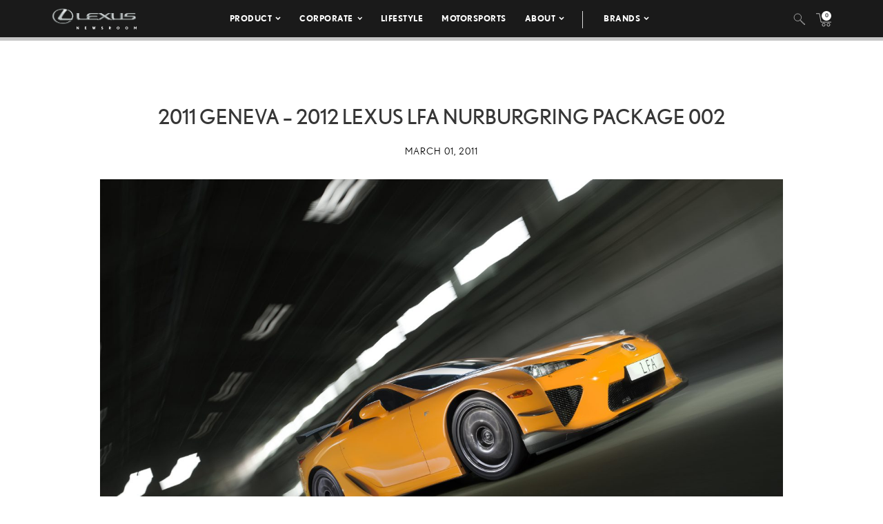

--- FILE ---
content_type: text/html; charset=UTF-8
request_url: https://pressroom.lexus.com/image/2011-geneva-2012-lexus-lfa-nurburgring-package-002/
body_size: 11707
content:
<!DOCTYPE html>
<html lang="en-US">
  <head>
    <meta charset="UTF-8" />
    <!-- Always force latest IE rendering engine or request Chrome Frame -->
    <meta content='IE=edge,chrome=1' http-equiv='X-UA-Compatible'>
    <meta name='viewport' content='width=device-width, initial-scale=1'>
    <link rel="shortcut icon" href="https://pressroom.lexus.com/wp-content/themes/lexus/assets/images/favicons/favicon.ico" type="image/x-icon" />
    
    <meta name='robots' content='index, follow, max-image-preview:large, max-snippet:-1, max-video-preview:-1' />

	<!-- This site is optimized with the Yoast SEO plugin v22.1 - https://yoast.com/wordpress/plugins/seo/ -->
	<title>2011 Geneva - 2012 Lexus LFA Nurburgring Package 002 - Lexus USA Newsroom</title>
	<link rel="canonical" href="https://pressroom.lexus.com/image/2011-geneva-2012-lexus-lfa-nurburgring-package-002/" />
	<meta property="og:locale" content="en_US" />
	<meta property="og:type" content="article" />
	<meta property="og:title" content="2011 Geneva - 2012 Lexus LFA Nurburgring Package 002 - Lexus USA Newsroom" />
	<meta property="og:url" content="https://pressroom.lexus.com/image/2011-geneva-2012-lexus-lfa-nurburgring-package-002/" />
	<meta property="og:site_name" content="Lexus USA Newsroom" />
	<meta property="og:image" content="https://lexus-cms-media.s3.us-east-2.amazonaws.com/wp-content/uploads/2019/04/LFA_002_DYN_2011_GMS-1000x600.jpg" />
	<meta property="og:image:width" content="1000" />
	<meta property="og:image:height" content="600" />
	<meta property="og:image:type" content="image/jpeg" />
	<meta name="twitter:card" content="summary_large_image" />
	<script type="application/ld+json" class="yoast-schema-graph">{"@context":"https://schema.org","@graph":[{"@type":"WebPage","@id":"https://pressroom.lexus.com/image/2011-geneva-2012-lexus-lfa-nurburgring-package-002/","url":"https://pressroom.lexus.com/image/2011-geneva-2012-lexus-lfa-nurburgring-package-002/","name":"2011 Geneva - 2012 Lexus LFA Nurburgring Package 002 - Lexus USA Newsroom","isPartOf":{"@id":"https://pressroom.lexus.com/#website"},"primaryImageOfPage":{"@id":"https://pressroom.lexus.com/image/2011-geneva-2012-lexus-lfa-nurburgring-package-002/#primaryimage"},"image":{"@id":"https://pressroom.lexus.com/image/2011-geneva-2012-lexus-lfa-nurburgring-package-002/#primaryimage"},"thumbnailUrl":"https://lexus-cms-media.s3.us-east-2.amazonaws.com/wp-content/uploads/2019/04/LFA_002_DYN_2011_GMS.jpg","datePublished":"2011-03-01T19:00:00+00:00","dateModified":"2011-03-01T19:00:00+00:00","breadcrumb":{"@id":"https://pressroom.lexus.com/image/2011-geneva-2012-lexus-lfa-nurburgring-package-002/#breadcrumb"},"inLanguage":"en-US","potentialAction":[{"@type":"ReadAction","target":["https://pressroom.lexus.com/image/2011-geneva-2012-lexus-lfa-nurburgring-package-002/"]}]},{"@type":"ImageObject","inLanguage":"en-US","@id":"https://pressroom.lexus.com/image/2011-geneva-2012-lexus-lfa-nurburgring-package-002/#primaryimage","url":"https://lexus-cms-media.s3.us-east-2.amazonaws.com/wp-content/uploads/2019/04/LFA_002_DYN_2011_GMS.jpg","contentUrl":"https://lexus-cms-media.s3.us-east-2.amazonaws.com/wp-content/uploads/2019/04/LFA_002_DYN_2011_GMS.jpg","width":4536,"height":3024},{"@type":"BreadcrumbList","@id":"https://pressroom.lexus.com/image/2011-geneva-2012-lexus-lfa-nurburgring-package-002/#breadcrumb","itemListElement":[{"@type":"ListItem","position":1,"name":"Home","item":"https://pressroom.lexus.com/"},{"@type":"ListItem","position":2,"name":"Image","item":"https://pressroom.lexus.com/image/"},{"@type":"ListItem","position":3,"name":"2011 Geneva &#8211; 2012 Lexus LFA Nurburgring Package 002"}]},{"@type":"WebSite","@id":"https://pressroom.lexus.com/#website","url":"https://pressroom.lexus.com/","name":"Lexus USA Newsroom","description":"","potentialAction":[{"@type":"SearchAction","target":{"@type":"EntryPoint","urlTemplate":"https://pressroom.lexus.com/?s={search_term_string}"},"query-input":"required name=search_term_string"}],"inLanguage":"en-US"}]}</script>
	<!-- / Yoast SEO plugin. -->


<link rel="alternate" type="application/rss+xml" title="Lexus USA Newsroom &raquo; 2011 Geneva &#8211; 2012 Lexus LFA Nurburgring Package 002 Comments Feed" href="https://pressroom.lexus.com/image/2011-geneva-2012-lexus-lfa-nurburgring-package-002/feed/" />
<script type="text/javascript">
/* <![CDATA[ */
window._wpemojiSettings = {"baseUrl":"https:\/\/s.w.org\/images\/core\/emoji\/14.0.0\/72x72\/","ext":".png","svgUrl":"https:\/\/s.w.org\/images\/core\/emoji\/14.0.0\/svg\/","svgExt":".svg","source":{"concatemoji":"https:\/\/pressroom.lexus.com\/wp-includes\/js\/wp-emoji-release.min.js?ver=6.4.7"}};
/*! This file is auto-generated */
!function(i,n){var o,s,e;function c(e){try{var t={supportTests:e,timestamp:(new Date).valueOf()};sessionStorage.setItem(o,JSON.stringify(t))}catch(e){}}function p(e,t,n){e.clearRect(0,0,e.canvas.width,e.canvas.height),e.fillText(t,0,0);var t=new Uint32Array(e.getImageData(0,0,e.canvas.width,e.canvas.height).data),r=(e.clearRect(0,0,e.canvas.width,e.canvas.height),e.fillText(n,0,0),new Uint32Array(e.getImageData(0,0,e.canvas.width,e.canvas.height).data));return t.every(function(e,t){return e===r[t]})}function u(e,t,n){switch(t){case"flag":return n(e,"\ud83c\udff3\ufe0f\u200d\u26a7\ufe0f","\ud83c\udff3\ufe0f\u200b\u26a7\ufe0f")?!1:!n(e,"\ud83c\uddfa\ud83c\uddf3","\ud83c\uddfa\u200b\ud83c\uddf3")&&!n(e,"\ud83c\udff4\udb40\udc67\udb40\udc62\udb40\udc65\udb40\udc6e\udb40\udc67\udb40\udc7f","\ud83c\udff4\u200b\udb40\udc67\u200b\udb40\udc62\u200b\udb40\udc65\u200b\udb40\udc6e\u200b\udb40\udc67\u200b\udb40\udc7f");case"emoji":return!n(e,"\ud83e\udef1\ud83c\udffb\u200d\ud83e\udef2\ud83c\udfff","\ud83e\udef1\ud83c\udffb\u200b\ud83e\udef2\ud83c\udfff")}return!1}function f(e,t,n){var r="undefined"!=typeof WorkerGlobalScope&&self instanceof WorkerGlobalScope?new OffscreenCanvas(300,150):i.createElement("canvas"),a=r.getContext("2d",{willReadFrequently:!0}),o=(a.textBaseline="top",a.font="600 32px Arial",{});return e.forEach(function(e){o[e]=t(a,e,n)}),o}function t(e){var t=i.createElement("script");t.src=e,t.defer=!0,i.head.appendChild(t)}"undefined"!=typeof Promise&&(o="wpEmojiSettingsSupports",s=["flag","emoji"],n.supports={everything:!0,everythingExceptFlag:!0},e=new Promise(function(e){i.addEventListener("DOMContentLoaded",e,{once:!0})}),new Promise(function(t){var n=function(){try{var e=JSON.parse(sessionStorage.getItem(o));if("object"==typeof e&&"number"==typeof e.timestamp&&(new Date).valueOf()<e.timestamp+604800&&"object"==typeof e.supportTests)return e.supportTests}catch(e){}return null}();if(!n){if("undefined"!=typeof Worker&&"undefined"!=typeof OffscreenCanvas&&"undefined"!=typeof URL&&URL.createObjectURL&&"undefined"!=typeof Blob)try{var e="postMessage("+f.toString()+"("+[JSON.stringify(s),u.toString(),p.toString()].join(",")+"));",r=new Blob([e],{type:"text/javascript"}),a=new Worker(URL.createObjectURL(r),{name:"wpTestEmojiSupports"});return void(a.onmessage=function(e){c(n=e.data),a.terminate(),t(n)})}catch(e){}c(n=f(s,u,p))}t(n)}).then(function(e){for(var t in e)n.supports[t]=e[t],n.supports.everything=n.supports.everything&&n.supports[t],"flag"!==t&&(n.supports.everythingExceptFlag=n.supports.everythingExceptFlag&&n.supports[t]);n.supports.everythingExceptFlag=n.supports.everythingExceptFlag&&!n.supports.flag,n.DOMReady=!1,n.readyCallback=function(){n.DOMReady=!0}}).then(function(){return e}).then(function(){var e;n.supports.everything||(n.readyCallback(),(e=n.source||{}).concatemoji?t(e.concatemoji):e.wpemoji&&e.twemoji&&(t(e.twemoji),t(e.wpemoji)))}))}((window,document),window._wpemojiSettings);
/* ]]> */
</script>
<style id='wp-emoji-styles-inline-css' type='text/css'>

	img.wp-smiley, img.emoji {
		display: inline !important;
		border: none !important;
		box-shadow: none !important;
		height: 1em !important;
		width: 1em !important;
		margin: 0 0.07em !important;
		vertical-align: -0.1em !important;
		background: none !important;
		padding: 0 !important;
	}
</style>
<link rel='stylesheet' id='wpcustom-theme-css-css' href='https://pressroom.lexus.com/wp-content/themes/lexus/assets/css/style.min.css?ver=1741794870' type='text/css' media='all' />
<link rel='stylesheet' id='datepicker-css-css' href='https://pressroom.lexus.com/wp-content/themes/lexus/assets/css/daterangepicker.css?ver=1660759085' type='text/css' media='all' />
<link rel='stylesheet' id='searchwp-forms-css' href='https://pressroom.lexus.com/wp-content/plugins/searchwp/assets/css/frontend/search-forms.css?ver=4.3.2' type='text/css' media='all' />
<script type="text/javascript" src="https://pressroom.lexus.com/wp-includes/js/jquery/jquery.min.js?ver=3.7.1" id="jquery-core-js"></script>
<script type="text/javascript" src="https://pressroom.lexus.com/wp-includes/js/jquery/jquery-migrate.min.js?ver=3.4.1" id="jquery-migrate-js"></script>
<link rel="https://api.w.org/" href="https://pressroom.lexus.com/wp-json/" /><link rel="EditURI" type="application/rsd+xml" title="RSD" href="https://pressroom.lexus.com/xmlrpc.php?rsd" />
<link rel='shortlink' href='https://pressroom.lexus.com/?p=52389' />
<link rel="alternate" type="application/json+oembed" href="https://pressroom.lexus.com/wp-json/oembed/1.0/embed?url=https%3A%2F%2Fpressroom.lexus.com%2Fimage%2F2011-geneva-2012-lexus-lfa-nurburgring-package-002%2F" />
<link rel="alternate" type="text/xml+oembed" href="https://pressroom.lexus.com/wp-json/oembed/1.0/embed?url=https%3A%2F%2Fpressroom.lexus.com%2Fimage%2F2011-geneva-2012-lexus-lfa-nurburgring-package-002%2F&#038;format=xml" />

		<!-- GA Google Analytics @ https://m0n.co/ga -->
		<script>
			(function(i,s,o,g,r,a,m){i['GoogleAnalyticsObject']=r;i[r]=i[r]||function(){
			(i[r].q=i[r].q||[]).push(arguments)},i[r].l=1*new Date();a=s.createElement(o),
			m=s.getElementsByTagName(o)[0];a.async=1;a.src=g;m.parentNode.insertBefore(a,m)
			})(window,document,'script','https://www.google-analytics.com/analytics.js','ga');
			ga('create', 'UA-142557477-1', 'auto');
			ga('send', 'pageview');
		</script>

	
    <script src="https://www.google.com/recaptcha/api.js" async defer></script>

    <script type="text/javascript">
      function isIE(userAgent) {
        userAgent = userAgent || navigator.userAgent;
        return userAgent.indexOf("MSIE ") > -1 || userAgent.indexOf("Trident/") > -1 || userAgent.indexOf("Edge/") > -1;
      }

      if(isIE()) {
        document.write('<link rel="stylesheet" type="text/css" href="https://pressroom.lexus.com/wp-content/themes/lexus/assets/css/ie-only.css" />');
      } 
    </script>

    <!-- Google Tag Manager -->
    <script>(function(w,d,s,l,i){w[l]=w[l]||[];w[l].push({'gtm.start':
    new Date().getTime(),event:'gtm.js'});var f=d.getElementsByTagName(s)[0],
    j=d.createElement(s),dl=l!='dataLayer'?'&l='+l:'';j.async=true;j.src=
    'https://www.googletagmanager.com/gtm.js?id='+i+dl;f.parentNode.insertBefore(j,f);
    })(window,document,'script','dataLayer','GTM-W53CGW9');</script>
    <!-- End Google Tag Manager -->

  </head>

<body class="image-template-default single single-image postid-52389">
<div class="body-overlay"></div>

<!-- Special Event Notice -->

<!-- Site Header -->

<div id="site-header" class="dark condensed mobile home">

	<div id="site-header--container">
		<div class="container-fluid">
			<div class="lexus-condensed--wrapper">
				<div id="site-header--content-wrapper">
					<div class="site-header--column left">
						<a href="https://pressroom.lexus.com"><img src="https://pressroom.lexus.com/wp-content/themes/lexus/assets/images/lexus-logo-b.svg" class="header-logo" alt="Lexus"></a>
					</div>
					<div class="site-header--column center single hidden-xs hidden-sm">
							
							<div class="menu-main-menu-container"><ul id="menu-main-menu" class="menu lexus-nav"><li id="menu-item-8" class="menu-item menu-item-type-custom menu-item-object-custom menu-item-has-children menu-item-8"><a href="#">Product</a>
<ul class="sub-menu">
	<li id="menu-item-54871" class="second-level menu-item menu-item-type-taxonomy menu-item-object-products menu-item-has-children menu-item-54871"><a href="https://pressroom.lexus.com/products/sedans-coupes/">Sedans &amp; Coupes</a>
	<ul class="sub-menu">
		<li id="menu-item-71505" class="menu-item menu-item-type-custom menu-item-object-custom menu-item-71505"><a href="https://pressroom.lexus.com/vehicle/2026-lexus-is/">IS</a></li>
		<li id="menu-item-70919" class="menu-item menu-item-type-custom menu-item-object-custom menu-item-has-children menu-item-70919"><a href="https://pressroom.lexus.com/vehicle/2026-lexus-es/">ES</a>
		<ul class="sub-menu">
			<li id="menu-item-70918" class="menu-item menu-item-type-custom menu-item-object-custom menu-item-70918"><a href="https://pressroom.lexus.com/vehicle/2026-lexus-es/">Battery Electric Vehicle</a></li>
		</ul>
</li>
		<li id="menu-item-71492" class="menu-item menu-item-type-custom menu-item-object-custom menu-item-has-children menu-item-71492"><a href="https://pressroom.lexus.com/vehicle/2026-lexus-lc-500/">LC</a>
		<ul class="sub-menu">
			<li id="menu-item-71493" class="menu-item menu-item-type-custom menu-item-object-custom menu-item-71493"><a href="https://pressroom.lexus.com/vehicle/2026-lexus-lc-500/">Gas</a></li>
			<li id="menu-item-71499" class="menu-item menu-item-type-custom menu-item-object-custom menu-item-71499"><a href="https://pressroom.lexus.com/vehicle/2026-lexus-lc-500-convertible/">Convertible</a></li>
		</ul>
</li>
		<li id="menu-item-71794" class="menu-item menu-item-type-custom menu-item-object-custom menu-item-71794"><a href="https://pressroom.lexus.com/vehicle/2026-lexus-ls/">LS</a></li>
		<li id="menu-item-72870" class="menu-item menu-item-type-custom menu-item-object-custom menu-item-has-children menu-item-72870"><a href="https://pressroom.lexus.com/vehicle/2025-lexus-rc/">RC</a>
		<ul class="sub-menu">
			<li id="menu-item-72871" class="menu-item menu-item-type-custom menu-item-object-custom menu-item-72871"><a href="https://pressroom.lexus.com/vehicle/2025-lexus-rc/">Gas</a></li>
			<li id="menu-item-72872" class="menu-item menu-item-type-custom menu-item-object-custom menu-item-72872"><a href="https://pressroom.lexus.com/vehicle/2025-lexus-rc-f/">Performance</a></li>
		</ul>
</li>
	</ul>
</li>
	<li id="menu-item-54872" class="second-level menu-item menu-item-type-taxonomy menu-item-object-products menu-item-has-children menu-item-54872"><a href="https://pressroom.lexus.com/products/suvs/">SUVs</a>
	<ul class="sub-menu">
		<li id="menu-item-69585" class="menu-item menu-item-type-custom menu-item-object-custom menu-item-69585"><a href="https://pressroom.lexus.com/vehicle/2026-lexus-ux-hybrid/">UX Hybrid</a></li>
		<li id="menu-item-70557" class="menu-item menu-item-type-custom menu-item-object-custom menu-item-has-children menu-item-70557"><a href="https://pressroom.lexus.com/vehicle/2026-lexus-nx/">NX</a>
		<ul class="sub-menu">
			<li id="menu-item-70558" class="menu-item menu-item-type-custom menu-item-object-custom menu-item-70558"><a href="https://pressroom.lexus.com/vehicle/2026-lexus-nx/">Gas</a></li>
			<li id="menu-item-70559" class="menu-item menu-item-type-custom menu-item-object-custom menu-item-70559"><a href="https://pressroom.lexus.com/vehicle/2026-lexus-nx-hybrid/">Hybrid</a></li>
			<li id="menu-item-70563" class="menu-item menu-item-type-custom menu-item-object-custom menu-item-70563"><a href="https://pressroom.lexus.com/vehicle/2026-lexus-nx-phev/">Plug-In Hybrid</a></li>
		</ul>
</li>
		<li id="menu-item-71223" class="menu-item menu-item-type-custom menu-item-object-custom menu-item-has-children menu-item-71223"><a href="https://pressroom.lexus.com/vehicle/2026-lexus-rx/">RX</a>
		<ul class="sub-menu">
			<li id="menu-item-71224" class="menu-item menu-item-type-custom menu-item-object-custom menu-item-71224"><a href="https://pressroom.lexus.com/vehicle/2026-lexus-rx/">Gas</a></li>
			<li id="menu-item-71225" class="menu-item menu-item-type-custom menu-item-object-custom menu-item-71225"><a href="https://pressroom.lexus.com/vehicle/2026-lexus-rx-hybrid/">Hybrid</a></li>
			<li id="menu-item-71227" class="menu-item menu-item-type-custom menu-item-object-custom menu-item-71227"><a href="https://pressroom.lexus.com/vehicle/2026-lexus-rx-plug-in-hybrid/">Plug-In Hybrid</a></li>
		</ul>
</li>
		<li id="menu-item-72782" class="menu-item menu-item-type-custom menu-item-object-custom menu-item-72782"><a href="https://pressroom.lexus.com/vehicle/2026-lexus-gx/">GX</a></li>
		<li id="menu-item-72290" class="menu-item menu-item-type-custom menu-item-object-custom menu-item-has-children menu-item-72290"><a href="https://pressroom.lexus.com/vehicle/2026-lexus-tx/">TX</a>
		<ul class="sub-menu">
			<li id="menu-item-72291" class="menu-item menu-item-type-custom menu-item-object-custom menu-item-72291"><a href="https://pressroom.lexus.com/vehicle/2026-lexus-tx/">Gas</a></li>
			<li id="menu-item-72292" class="menu-item menu-item-type-custom menu-item-object-custom menu-item-72292"><a href="https://pressroom.lexus.com/vehicle/2026-lexus-tx-hybrid/">Hybrid</a></li>
			<li id="menu-item-72294" class="menu-item menu-item-type-custom menu-item-object-custom menu-item-72294"><a href="https://pressroom.lexus.com/vehicle/2026-lexus-tx-plug-in-hybrid/">Plug-in Hybrid</a></li>
		</ul>
</li>
		<li id="menu-item-71617" class="menu-item menu-item-type-custom menu-item-object-custom menu-item-has-children menu-item-71617"><a href="https://pressroom.lexus.com/vehicle/2026-lexus-lx-600/">LX</a>
		<ul class="sub-menu">
			<li id="menu-item-71618" class="menu-item menu-item-type-custom menu-item-object-custom menu-item-71618"><a href="https://pressroom.lexus.com/vehicle/2026-lexus-lx-600/">Gas</a></li>
			<li id="menu-item-71621" class="menu-item menu-item-type-custom menu-item-object-custom menu-item-71621"><a href="https://pressroom.lexus.com/vehicle/2026-lexus-lx-hybrid/">Hybrid</a></li>
		</ul>
</li>
		<li id="menu-item-72297" class="menu-item menu-item-type-custom menu-item-object-custom menu-item-72297"><a href="https://pressroom.lexus.com/vehicle/2026-lexus-rz/">RZ</a></li>
	</ul>
</li>
	<li id="menu-item-54873" class="second-level menu-item menu-item-type-taxonomy menu-item-object-products menu-item-has-children menu-item-54873"><a href="https://pressroom.lexus.com/products/electrified/">Electrified</a>
	<ul class="sub-menu">
		<li id="menu-item-73417" class="menu-item menu-item-type-custom menu-item-object-custom menu-item-has-children menu-item-73417"><a href="https://pressroom.lexus.com/products/sedans-coupes/">Sedans &#038; Coupes</a>
		<ul class="sub-menu">
			<li id="menu-item-70920" class="menu-item menu-item-type-custom menu-item-object-custom menu-item-70920"><a href="https://pressroom.lexus.com/vehicle/2026-lexus-es/">ES Battery Electric Vehicle</a></li>
		</ul>
</li>
		<li id="menu-item-73418" class="menu-item menu-item-type-custom menu-item-object-custom menu-item-has-children menu-item-73418"><a href="https://pressroom.lexus.com/products/suvs/">SUVs</a>
		<ul class="sub-menu">
			<li id="menu-item-71620" class="menu-item menu-item-type-custom menu-item-object-custom menu-item-71620"><a href="https://pressroom.lexus.com/vehicle/2026-lexus-lx-hybrid/">LX Hybrid</a></li>
			<li id="menu-item-71243" class="menu-item menu-item-type-custom menu-item-object-custom menu-item-71243"><a href="https://pressroom.lexus.com/vehicle/2026-lexus-ux-hybrid/">UX Hybrid</a></li>
			<li id="menu-item-73419" class="menu-item menu-item-type-custom menu-item-object-custom menu-item-has-children menu-item-73419"><a href="https://pressroom.lexus.com/vehicle/2026-lexus-nx-hybrid/">NX</a>
			<ul class="sub-menu">
				<li id="menu-item-70562" class="menu-item menu-item-type-custom menu-item-object-custom menu-item-70562"><a href="https://pressroom.lexus.com/vehicle/2026-lexus-nx-hybrid/">Hybrid</a></li>
				<li id="menu-item-70564" class="menu-item menu-item-type-custom menu-item-object-custom menu-item-70564"><a href="https://pressroom.lexus.com/vehicle/2026-lexus-nx-phev/">Plug-In Hybrid</a></li>
			</ul>
</li>
			<li id="menu-item-73420" class="menu-item menu-item-type-custom menu-item-object-custom menu-item-has-children menu-item-73420"><a href="https://pressroom.lexus.com/vehicle/2026-lexus-rx-hybrid/">RX</a>
			<ul class="sub-menu">
				<li id="menu-item-71226" class="menu-item menu-item-type-custom menu-item-object-custom menu-item-71226"><a href="https://pressroom.lexus.com/vehicle/2026-lexus-rx-hybrid/">Hybrid</a></li>
				<li id="menu-item-71228" class="menu-item menu-item-type-custom menu-item-object-custom menu-item-71228"><a href="https://pressroom.lexus.com/vehicle/2026-lexus-rx-plug-in-hybrid/">Plug-In Hybrid</a></li>
			</ul>
</li>
			<li id="menu-item-72298" class="menu-item menu-item-type-custom menu-item-object-custom menu-item-72298"><a href="https://pressroom.lexus.com/vehicle/2026-lexus-rz/">RZ</a></li>
			<li id="menu-item-73421" class="menu-item menu-item-type-custom menu-item-object-custom menu-item-has-children menu-item-73421"><a href="https://pressroom.lexus.com/vehicle/2026-lexus-tx-hybrid/">TX</a>
			<ul class="sub-menu">
				<li id="menu-item-72293" class="menu-item menu-item-type-custom menu-item-object-custom menu-item-72293"><a href="https://pressroom.lexus.com/vehicle/2026-lexus-tx-hybrid/">Hybrid</a></li>
				<li id="menu-item-72295" class="menu-item menu-item-type-custom menu-item-object-custom menu-item-72295"><a href="https://pressroom.lexus.com/vehicle/2026-lexus-tx-plug-in-hybrid/">Plug-in Hybrid</a></li>
			</ul>
</li>
		</ul>
</li>
	</ul>
</li>
	<li id="menu-item-55242" class="second-level menu-item menu-item-type-taxonomy menu-item-object-products menu-item-has-children menu-item-55242"><a href="https://pressroom.lexus.com/products/performance/">Performance</a>
	<ul class="sub-menu">
		<li id="menu-item-72873" class="menu-item menu-item-type-custom menu-item-object-custom menu-item-72873"><a href="https://pressroom.lexus.com/vehicle/2025-lexus-rc-f/">RC F</a></li>
		<li id="menu-item-71501" class="menu-item menu-item-type-custom menu-item-object-custom menu-item-has-children menu-item-71501"><a href="https://pressroom.lexus.com/vehicle/2026-lexus-lc-500/">LC</a>
		<ul class="sub-menu">
			<li id="menu-item-71502" class="menu-item menu-item-type-custom menu-item-object-custom menu-item-71502"><a href="https://pressroom.lexus.com/vehicle/2026-lexus-lc-500/">Gas</a></li>
			<li id="menu-item-71504" class="menu-item menu-item-type-custom menu-item-object-custom menu-item-71504"><a href="https://pressroom.lexus.com/vehicle/2026-lexus-lc-500-convertible/">Convertible</a></li>
		</ul>
</li>
	</ul>
</li>
	<li id="menu-item-56194" class="menu-item menu-item-type-taxonomy menu-item-object-products menu-item-has-children menu-item-56194"><a href="https://pressroom.lexus.com/products/flagship/">Flagship</a>
	<ul class="sub-menu">
		<li id="menu-item-71796" class="menu-item menu-item-type-custom menu-item-object-custom menu-item-71796"><a href="https://pressroom.lexus.com/vehicle/2026-lexus-ls/">LS</a></li>
		<li id="menu-item-71615" class="menu-item menu-item-type-custom menu-item-object-custom menu-item-has-children menu-item-71615"><a href="https://pressroom.lexus.com/vehicle/2026-lexus-lx-600/">LX</a>
		<ul class="sub-menu">
			<li id="menu-item-71616" class="menu-item menu-item-type-custom menu-item-object-custom menu-item-71616"><a href="https://pressroom.lexus.com/vehicle/2026-lexus-lx-600/">Gas</a></li>
			<li id="menu-item-71619" class="menu-item menu-item-type-custom menu-item-object-custom menu-item-71619"><a href="https://pressroom.lexus.com/vehicle/2026-lexus-lx-hybrid/">Hybrid</a></li>
		</ul>
</li>
		<li id="menu-item-71494" class="menu-item menu-item-type-custom menu-item-object-custom menu-item-has-children menu-item-71494"><a href="https://pressroom.lexus.com/vehicle/2026-lexus-lc-500/">LC</a>
		<ul class="sub-menu">
			<li id="menu-item-71495" class="menu-item menu-item-type-custom menu-item-object-custom menu-item-71495"><a href="https://pressroom.lexus.com/vehicle/2026-lexus-lc-500/">Gas</a></li>
			<li id="menu-item-71500" class="menu-item menu-item-type-custom menu-item-object-custom menu-item-71500"><a href="https://pressroom.lexus.com/vehicle/2026-lexus-lc-500-convertible/">Convertible</a></li>
		</ul>
</li>
	</ul>
</li>
	<li id="menu-item-55263" class="menu-item menu-item-type-taxonomy menu-item-object-category menu-item-has-children menu-item-55263"><a href="https://pressroom.lexus.com/concept/">Concept</a>
	<ul class="sub-menu">
		<li id="menu-item-75566" class="menu-item menu-item-type-custom menu-item-object-custom menu-item-75566"><a href="https://pressroom.lexus.com/event/lexus-lfa-concept/">LEXUS LFA CONCEPT</a></li>
		<li id="menu-item-61167" class="menu-item menu-item-type-post_type menu-item-object-event menu-item-61167"><a href="https://pressroom.lexus.com/event/lf-z-concept/">LF-Z Concept</a></li>
		<li id="menu-item-60176" class="menu-item menu-item-type-post_type menu-item-object-event menu-item-60176"><a href="https://pressroom.lexus.com/event/j201-concept-debut/">J201 Concept Debut</a></li>
	</ul>
</li>
	<li id="menu-item-60464" class="menu-item menu-item-type-post_type menu-item-object-page menu-item-60464"><a href="https://pressroom.lexus.com/historic-vehicles/">Historic Vehicles</a></li>
	<li id="menu-item-54877" class="second-level menu-item menu-item-type-taxonomy menu-item-object-category menu-item-has-children menu-item-54877"><a href="https://pressroom.lexus.com/media-events/">Media Events</a>
	<ul class="sub-menu">
		<li id="menu-item-67384" class="menu-item menu-item-type-post_type menu-item-object-event menu-item-67384"><a target="_blank" rel="noopener" href="https://pressroom.lexus.com/event/lexus-double-feature/">Lexus Double Feature</a></li>
		<li id="menu-item-64344" class="menu-item menu-item-type-post_type menu-item-object-event menu-item-64344"><a href="https://pressroom.lexus.com/event/lexus-new-product-showcase-2/">New Product Showcase</a></li>
		<li id="menu-item-63594" class="menu-item menu-item-type-post_type menu-item-object-event menu-item-63594"><a href="https://pressroom.lexus.com/event/the-all-new-lexus-rz/">Lexus Electrified</a></li>
	</ul>
</li>
	<li id="menu-item-73215" class="menu-item menu-item-type-post_type menu-item-object-page menu-item-has-children menu-item-73215"><a href="https://pressroom.lexus.com/whats-new-for-2026/">What&#8217;s New</a>
	<ul class="sub-menu">
		<li id="menu-item-73214" class="menu-item menu-item-type-post_type menu-item-object-page menu-item-73214"><a href="https://pressroom.lexus.com/whats-new-for-2026/">What&#8217;s New for 2026</a></li>
		<li id="menu-item-69584" class="menu-item menu-item-type-custom menu-item-object-custom menu-item-69584"><a href="https://pressroom.lexus.com/whats-new-for-2025/">What&#8217;s New for 2025</a></li>
		<li id="menu-item-67002" class="menu-item menu-item-type-post_type menu-item-object-page menu-item-67002"><a href="https://pressroom.lexus.com/whats-new-for-2024/">What’s New for 2024</a></li>
	</ul>
</li>
	<li id="menu-item-60323" class="menu-item menu-item-type-taxonomy menu-item-object-products menu-item-60323"><a href="https://pressroom.lexus.com/products/press-kits/">Press Kits</a></li>
	<li id="menu-item-64688" class="menu-item menu-item-type-post_type menu-item-object-page menu-item-64688"><a href="https://pressroom.lexus.com/product-images-videos/">Images &#038; Videos</a></li>
	<li id="menu-item-60213" class="menu-item menu-item-type-post_type menu-item-object-post menu-item-60213"><a href="https://pressroom.lexus.com/lexus-full-line-pricing/">Pricing</a></li>
</ul>
</li>
<li id="menu-item-55421" class="menu-item menu-item-type-taxonomy menu-item-object-category menu-item-has-children menu-item-55421"><a href="https://pressroom.lexus.com/corporate/">Corporate</a>
<ul class="sub-menu">
	<li id="menu-item-55519" class="menu-item menu-item-type-taxonomy menu-item-object-category menu-item-55519"><a href="https://pressroom.lexus.com/corporate/latest-news/">Latest News</a></li>
	<li id="menu-item-55423" class="menu-item menu-item-type-taxonomy menu-item-object-category menu-item-55423"><a href="https://pressroom.lexus.com/corporate/sales-financial/">Sales &amp; Financial</a></li>
	<li id="menu-item-55424" class="menu-item menu-item-type-taxonomy menu-item-object-category menu-item-55424"><a href="https://pressroom.lexus.com/corporate/safety-and-quality-general/">Safety &#038; Recall</a></li>
	<li id="menu-item-62160" class="menu-item menu-item-type-post_type menu-item-object-topic menu-item-62160"><a href="https://pressroom.lexus.com/topic/community-engagment/">Community Engagement</a></li>
	<li id="menu-item-55425" class="menu-item menu-item-type-taxonomy menu-item-object-category menu-item-55425"><a href="https://pressroom.lexus.com/corporate/en-espanol/">En Español</a></li>
	<li id="menu-item-66201" class="menu-item menu-item-type-post_type menu-item-object-page menu-item-66201"><a href="https://pressroom.lexus.com/newsroom-connection/">Newsletter</a></li>
</ul>
</li>
<li id="menu-item-62161" class="menu-item menu-item-type-post_type menu-item-object-topic menu-item-62161"><a href="https://pressroom.lexus.com/topic/lifestyle/">Lifestyle</a></li>
<li id="menu-item-62318" class="menu-item menu-item-type-post_type menu-item-object-topic menu-item-62318"><a href="https://pressroom.lexus.com/topic/motorsports/">Motorsports</a></li>
<li id="menu-item-658" class="menu-item menu-item-type-custom menu-item-object-custom menu-item-has-children menu-item-658"><a href="#">About</a>
<ul class="sub-menu">
	<li id="menu-item-55416" class="menu-item menu-item-type-post_type menu-item-object-post menu-item-55416"><a href="https://pressroom.lexus.com/history-lexus/">History</a></li>
	<li id="menu-item-55252" class="menu-item menu-item-type-post_type menu-item-object-page menu-item-55252"><a href="https://pressroom.lexus.com/contacts/">Media Contacts</a></li>
</ul>
</li>
<li id="menu-item-75532" class="menu-item menu-item-type-custom menu-item-object-custom menu-item-has-children menu-item-75532"><a href="#">Brands</a>
<ul class="sub-menu">
	<li id="menu-item-14" class="light menu-item menu-item-type-custom menu-item-object-custom menu-item-14"><a target="_blank" rel="noopener" href="https://pressroom.toyota.com">Toyota</a></li>
	<li id="menu-item-75533" class="menu-item menu-item-type-custom menu-item-object-custom menu-item-75533"><a target="_blank" rel="noopener" href="https://pressroom.gazooracing.com/">GR</a></li>
</ul>
</li>
</ul></div>											</div>

					<div class="site-header--column right single hidden-xs hidden-sm">
													<div class="site-header--search-container hidden-xs hidden-sm">
								<a class="search--trigger search-icon"></a>
								<form role="search" method="get" id="searchform" class="searchform" action="https://pressroom.lexus.com" _lpchecked="1"><div><input type="text" name="s" id="s" placeholder="Search"></div></form>
							</div>
							<ul class="menu utility-nav">
								<li class="cart--trigger "><a href="/cart"><img src="https://pressroom.lexus.com/wp-content/themes/lexus/assets/images/cart-icon-with-count.svg" alt="Cart" class="cart-icon"><span class="cartCount">0</span></a></li>
							</ul>
											</div>

					<div class="mobile-triggers visible-xs visible-sm">
						<div class="menu-icon menu-trigger">
							<span></span>
							<span></span>
							<span></span>
						</div>
					</div>
				</div>
			</div>
		</div>

					<progress class="article-progress" value="0" max="0"></progress>
			</div>

	<div id="mobile-menu">
		<div class="mobile-menu--wrapper">
			<div class="mobile-search--container">
				<form role="search" method="get" id="searchform" class="searchform" action="https://pressroom.lexus.com" _lpchecked="1"><div><input type="text" name="s" id="s" placeholder="Search"></div></form>
			</div>
			<div class="menu-main-menu-container"><ul id="menu-main-menu-1" class="menu"><li class="menu-item menu-item-type-custom menu-item-object-custom menu-item-has-children menu-item-8"><a href="#">Product</a>
<ul class="sub-menu">
	<li class="second-level menu-item menu-item-type-taxonomy menu-item-object-products menu-item-has-children menu-item-54871"><a href="https://pressroom.lexus.com/products/sedans-coupes/">Sedans &amp; Coupes</a>
	<ul class="sub-menu">
		<li class="menu-item menu-item-type-custom menu-item-object-custom menu-item-71505"><a href="https://pressroom.lexus.com/vehicle/2026-lexus-is/">IS</a></li>
		<li class="menu-item menu-item-type-custom menu-item-object-custom menu-item-has-children menu-item-70919"><a href="https://pressroom.lexus.com/vehicle/2026-lexus-es/">ES</a>
		<ul class="sub-menu">
			<li class="menu-item menu-item-type-custom menu-item-object-custom menu-item-70918"><a href="https://pressroom.lexus.com/vehicle/2026-lexus-es/">Battery Electric Vehicle</a></li>
		</ul>
</li>
		<li class="menu-item menu-item-type-custom menu-item-object-custom menu-item-has-children menu-item-71492"><a href="https://pressroom.lexus.com/vehicle/2026-lexus-lc-500/">LC</a>
		<ul class="sub-menu">
			<li class="menu-item menu-item-type-custom menu-item-object-custom menu-item-71493"><a href="https://pressroom.lexus.com/vehicle/2026-lexus-lc-500/">Gas</a></li>
			<li class="menu-item menu-item-type-custom menu-item-object-custom menu-item-71499"><a href="https://pressroom.lexus.com/vehicle/2026-lexus-lc-500-convertible/">Convertible</a></li>
		</ul>
</li>
		<li class="menu-item menu-item-type-custom menu-item-object-custom menu-item-71794"><a href="https://pressroom.lexus.com/vehicle/2026-lexus-ls/">LS</a></li>
		<li class="menu-item menu-item-type-custom menu-item-object-custom menu-item-has-children menu-item-72870"><a href="https://pressroom.lexus.com/vehicle/2025-lexus-rc/">RC</a>
		<ul class="sub-menu">
			<li class="menu-item menu-item-type-custom menu-item-object-custom menu-item-72871"><a href="https://pressroom.lexus.com/vehicle/2025-lexus-rc/">Gas</a></li>
			<li class="menu-item menu-item-type-custom menu-item-object-custom menu-item-72872"><a href="https://pressroom.lexus.com/vehicle/2025-lexus-rc-f/">Performance</a></li>
		</ul>
</li>
	</ul>
</li>
	<li class="second-level menu-item menu-item-type-taxonomy menu-item-object-products menu-item-has-children menu-item-54872"><a href="https://pressroom.lexus.com/products/suvs/">SUVs</a>
	<ul class="sub-menu">
		<li class="menu-item menu-item-type-custom menu-item-object-custom menu-item-69585"><a href="https://pressroom.lexus.com/vehicle/2026-lexus-ux-hybrid/">UX Hybrid</a></li>
		<li class="menu-item menu-item-type-custom menu-item-object-custom menu-item-has-children menu-item-70557"><a href="https://pressroom.lexus.com/vehicle/2026-lexus-nx/">NX</a>
		<ul class="sub-menu">
			<li class="menu-item menu-item-type-custom menu-item-object-custom menu-item-70558"><a href="https://pressroom.lexus.com/vehicle/2026-lexus-nx/">Gas</a></li>
			<li class="menu-item menu-item-type-custom menu-item-object-custom menu-item-70559"><a href="https://pressroom.lexus.com/vehicle/2026-lexus-nx-hybrid/">Hybrid</a></li>
			<li class="menu-item menu-item-type-custom menu-item-object-custom menu-item-70563"><a href="https://pressroom.lexus.com/vehicle/2026-lexus-nx-phev/">Plug-In Hybrid</a></li>
		</ul>
</li>
		<li class="menu-item menu-item-type-custom menu-item-object-custom menu-item-has-children menu-item-71223"><a href="https://pressroom.lexus.com/vehicle/2026-lexus-rx/">RX</a>
		<ul class="sub-menu">
			<li class="menu-item menu-item-type-custom menu-item-object-custom menu-item-71224"><a href="https://pressroom.lexus.com/vehicle/2026-lexus-rx/">Gas</a></li>
			<li class="menu-item menu-item-type-custom menu-item-object-custom menu-item-71225"><a href="https://pressroom.lexus.com/vehicle/2026-lexus-rx-hybrid/">Hybrid</a></li>
			<li class="menu-item menu-item-type-custom menu-item-object-custom menu-item-71227"><a href="https://pressroom.lexus.com/vehicle/2026-lexus-rx-plug-in-hybrid/">Plug-In Hybrid</a></li>
		</ul>
</li>
		<li class="menu-item menu-item-type-custom menu-item-object-custom menu-item-72782"><a href="https://pressroom.lexus.com/vehicle/2026-lexus-gx/">GX</a></li>
		<li class="menu-item menu-item-type-custom menu-item-object-custom menu-item-has-children menu-item-72290"><a href="https://pressroom.lexus.com/vehicle/2026-lexus-tx/">TX</a>
		<ul class="sub-menu">
			<li class="menu-item menu-item-type-custom menu-item-object-custom menu-item-72291"><a href="https://pressroom.lexus.com/vehicle/2026-lexus-tx/">Gas</a></li>
			<li class="menu-item menu-item-type-custom menu-item-object-custom menu-item-72292"><a href="https://pressroom.lexus.com/vehicle/2026-lexus-tx-hybrid/">Hybrid</a></li>
			<li class="menu-item menu-item-type-custom menu-item-object-custom menu-item-72294"><a href="https://pressroom.lexus.com/vehicle/2026-lexus-tx-plug-in-hybrid/">Plug-in Hybrid</a></li>
		</ul>
</li>
		<li class="menu-item menu-item-type-custom menu-item-object-custom menu-item-has-children menu-item-71617"><a href="https://pressroom.lexus.com/vehicle/2026-lexus-lx-600/">LX</a>
		<ul class="sub-menu">
			<li class="menu-item menu-item-type-custom menu-item-object-custom menu-item-71618"><a href="https://pressroom.lexus.com/vehicle/2026-lexus-lx-600/">Gas</a></li>
			<li class="menu-item menu-item-type-custom menu-item-object-custom menu-item-71621"><a href="https://pressroom.lexus.com/vehicle/2026-lexus-lx-hybrid/">Hybrid</a></li>
		</ul>
</li>
		<li class="menu-item menu-item-type-custom menu-item-object-custom menu-item-72297"><a href="https://pressroom.lexus.com/vehicle/2026-lexus-rz/">RZ</a></li>
	</ul>
</li>
	<li class="second-level menu-item menu-item-type-taxonomy menu-item-object-products menu-item-has-children menu-item-54873"><a href="https://pressroom.lexus.com/products/electrified/">Electrified</a>
	<ul class="sub-menu">
		<li class="menu-item menu-item-type-custom menu-item-object-custom menu-item-has-children menu-item-73417"><a href="https://pressroom.lexus.com/products/sedans-coupes/">Sedans &#038; Coupes</a>
		<ul class="sub-menu">
			<li class="menu-item menu-item-type-custom menu-item-object-custom menu-item-70920"><a href="https://pressroom.lexus.com/vehicle/2026-lexus-es/">ES Battery Electric Vehicle</a></li>
		</ul>
</li>
		<li class="menu-item menu-item-type-custom menu-item-object-custom menu-item-has-children menu-item-73418"><a href="https://pressroom.lexus.com/products/suvs/">SUVs</a>
		<ul class="sub-menu">
			<li class="menu-item menu-item-type-custom menu-item-object-custom menu-item-71620"><a href="https://pressroom.lexus.com/vehicle/2026-lexus-lx-hybrid/">LX Hybrid</a></li>
			<li class="menu-item menu-item-type-custom menu-item-object-custom menu-item-71243"><a href="https://pressroom.lexus.com/vehicle/2026-lexus-ux-hybrid/">UX Hybrid</a></li>
			<li class="menu-item menu-item-type-custom menu-item-object-custom menu-item-has-children menu-item-73419"><a href="https://pressroom.lexus.com/vehicle/2026-lexus-nx-hybrid/">NX</a>
			<ul class="sub-menu">
				<li class="menu-item menu-item-type-custom menu-item-object-custom menu-item-70562"><a href="https://pressroom.lexus.com/vehicle/2026-lexus-nx-hybrid/">Hybrid</a></li>
				<li class="menu-item menu-item-type-custom menu-item-object-custom menu-item-70564"><a href="https://pressroom.lexus.com/vehicle/2026-lexus-nx-phev/">Plug-In Hybrid</a></li>
			</ul>
</li>
			<li class="menu-item menu-item-type-custom menu-item-object-custom menu-item-has-children menu-item-73420"><a href="https://pressroom.lexus.com/vehicle/2026-lexus-rx-hybrid/">RX</a>
			<ul class="sub-menu">
				<li class="menu-item menu-item-type-custom menu-item-object-custom menu-item-71226"><a href="https://pressroom.lexus.com/vehicle/2026-lexus-rx-hybrid/">Hybrid</a></li>
				<li class="menu-item menu-item-type-custom menu-item-object-custom menu-item-71228"><a href="https://pressroom.lexus.com/vehicle/2026-lexus-rx-plug-in-hybrid/">Plug-In Hybrid</a></li>
			</ul>
</li>
			<li class="menu-item menu-item-type-custom menu-item-object-custom menu-item-72298"><a href="https://pressroom.lexus.com/vehicle/2026-lexus-rz/">RZ</a></li>
			<li class="menu-item menu-item-type-custom menu-item-object-custom menu-item-has-children menu-item-73421"><a href="https://pressroom.lexus.com/vehicle/2026-lexus-tx-hybrid/">TX</a>
			<ul class="sub-menu">
				<li class="menu-item menu-item-type-custom menu-item-object-custom menu-item-72293"><a href="https://pressroom.lexus.com/vehicle/2026-lexus-tx-hybrid/">Hybrid</a></li>
				<li class="menu-item menu-item-type-custom menu-item-object-custom menu-item-72295"><a href="https://pressroom.lexus.com/vehicle/2026-lexus-tx-plug-in-hybrid/">Plug-in Hybrid</a></li>
			</ul>
</li>
		</ul>
</li>
	</ul>
</li>
	<li class="second-level menu-item menu-item-type-taxonomy menu-item-object-products menu-item-has-children menu-item-55242"><a href="https://pressroom.lexus.com/products/performance/">Performance</a>
	<ul class="sub-menu">
		<li class="menu-item menu-item-type-custom menu-item-object-custom menu-item-72873"><a href="https://pressroom.lexus.com/vehicle/2025-lexus-rc-f/">RC F</a></li>
		<li class="menu-item menu-item-type-custom menu-item-object-custom menu-item-has-children menu-item-71501"><a href="https://pressroom.lexus.com/vehicle/2026-lexus-lc-500/">LC</a>
		<ul class="sub-menu">
			<li class="menu-item menu-item-type-custom menu-item-object-custom menu-item-71502"><a href="https://pressroom.lexus.com/vehicle/2026-lexus-lc-500/">Gas</a></li>
			<li class="menu-item menu-item-type-custom menu-item-object-custom menu-item-71504"><a href="https://pressroom.lexus.com/vehicle/2026-lexus-lc-500-convertible/">Convertible</a></li>
		</ul>
</li>
	</ul>
</li>
	<li class="menu-item menu-item-type-taxonomy menu-item-object-products menu-item-has-children menu-item-56194"><a href="https://pressroom.lexus.com/products/flagship/">Flagship</a>
	<ul class="sub-menu">
		<li class="menu-item menu-item-type-custom menu-item-object-custom menu-item-71796"><a href="https://pressroom.lexus.com/vehicle/2026-lexus-ls/">LS</a></li>
		<li class="menu-item menu-item-type-custom menu-item-object-custom menu-item-has-children menu-item-71615"><a href="https://pressroom.lexus.com/vehicle/2026-lexus-lx-600/">LX</a>
		<ul class="sub-menu">
			<li class="menu-item menu-item-type-custom menu-item-object-custom menu-item-71616"><a href="https://pressroom.lexus.com/vehicle/2026-lexus-lx-600/">Gas</a></li>
			<li class="menu-item menu-item-type-custom menu-item-object-custom menu-item-71619"><a href="https://pressroom.lexus.com/vehicle/2026-lexus-lx-hybrid/">Hybrid</a></li>
		</ul>
</li>
		<li class="menu-item menu-item-type-custom menu-item-object-custom menu-item-has-children menu-item-71494"><a href="https://pressroom.lexus.com/vehicle/2026-lexus-lc-500/">LC</a>
		<ul class="sub-menu">
			<li class="menu-item menu-item-type-custom menu-item-object-custom menu-item-71495"><a href="https://pressroom.lexus.com/vehicle/2026-lexus-lc-500/">Gas</a></li>
			<li class="menu-item menu-item-type-custom menu-item-object-custom menu-item-71500"><a href="https://pressroom.lexus.com/vehicle/2026-lexus-lc-500-convertible/">Convertible</a></li>
		</ul>
</li>
	</ul>
</li>
	<li class="menu-item menu-item-type-taxonomy menu-item-object-category menu-item-has-children menu-item-55263"><a href="https://pressroom.lexus.com/concept/">Concept</a>
	<ul class="sub-menu">
		<li class="menu-item menu-item-type-custom menu-item-object-custom menu-item-75566"><a href="https://pressroom.lexus.com/event/lexus-lfa-concept/">LEXUS LFA CONCEPT</a></li>
		<li class="menu-item menu-item-type-post_type menu-item-object-event menu-item-61167"><a href="https://pressroom.lexus.com/event/lf-z-concept/">LF-Z Concept</a></li>
		<li class="menu-item menu-item-type-post_type menu-item-object-event menu-item-60176"><a href="https://pressroom.lexus.com/event/j201-concept-debut/">J201 Concept Debut</a></li>
	</ul>
</li>
	<li class="menu-item menu-item-type-post_type menu-item-object-page menu-item-60464"><a href="https://pressroom.lexus.com/historic-vehicles/">Historic Vehicles</a></li>
	<li class="second-level menu-item menu-item-type-taxonomy menu-item-object-category menu-item-has-children menu-item-54877"><a href="https://pressroom.lexus.com/media-events/">Media Events</a>
	<ul class="sub-menu">
		<li class="menu-item menu-item-type-post_type menu-item-object-event menu-item-67384"><a target="_blank" rel="noopener" href="https://pressroom.lexus.com/event/lexus-double-feature/">Lexus Double Feature</a></li>
		<li class="menu-item menu-item-type-post_type menu-item-object-event menu-item-64344"><a href="https://pressroom.lexus.com/event/lexus-new-product-showcase-2/">New Product Showcase</a></li>
		<li class="menu-item menu-item-type-post_type menu-item-object-event menu-item-63594"><a href="https://pressroom.lexus.com/event/the-all-new-lexus-rz/">Lexus Electrified</a></li>
	</ul>
</li>
	<li class="menu-item menu-item-type-post_type menu-item-object-page menu-item-has-children menu-item-73215"><a href="https://pressroom.lexus.com/whats-new-for-2026/">What&#8217;s New</a>
	<ul class="sub-menu">
		<li class="menu-item menu-item-type-post_type menu-item-object-page menu-item-73214"><a href="https://pressroom.lexus.com/whats-new-for-2026/">What&#8217;s New for 2026</a></li>
		<li class="menu-item menu-item-type-custom menu-item-object-custom menu-item-69584"><a href="https://pressroom.lexus.com/whats-new-for-2025/">What&#8217;s New for 2025</a></li>
		<li class="menu-item menu-item-type-post_type menu-item-object-page menu-item-67002"><a href="https://pressroom.lexus.com/whats-new-for-2024/">What’s New for 2024</a></li>
	</ul>
</li>
	<li class="menu-item menu-item-type-taxonomy menu-item-object-products menu-item-60323"><a href="https://pressroom.lexus.com/products/press-kits/">Press Kits</a></li>
	<li class="menu-item menu-item-type-post_type menu-item-object-page menu-item-64688"><a href="https://pressroom.lexus.com/product-images-videos/">Images &#038; Videos</a></li>
	<li class="menu-item menu-item-type-post_type menu-item-object-post menu-item-60213"><a href="https://pressroom.lexus.com/lexus-full-line-pricing/">Pricing</a></li>
</ul>
</li>
<li class="menu-item menu-item-type-taxonomy menu-item-object-category menu-item-has-children menu-item-55421"><a href="https://pressroom.lexus.com/corporate/">Corporate</a>
<ul class="sub-menu">
	<li class="menu-item menu-item-type-taxonomy menu-item-object-category menu-item-55519"><a href="https://pressroom.lexus.com/corporate/latest-news/">Latest News</a></li>
	<li class="menu-item menu-item-type-taxonomy menu-item-object-category menu-item-55423"><a href="https://pressroom.lexus.com/corporate/sales-financial/">Sales &amp; Financial</a></li>
	<li class="menu-item menu-item-type-taxonomy menu-item-object-category menu-item-55424"><a href="https://pressroom.lexus.com/corporate/safety-and-quality-general/">Safety &#038; Recall</a></li>
	<li class="menu-item menu-item-type-post_type menu-item-object-topic menu-item-62160"><a href="https://pressroom.lexus.com/topic/community-engagment/">Community Engagement</a></li>
	<li class="menu-item menu-item-type-taxonomy menu-item-object-category menu-item-55425"><a href="https://pressroom.lexus.com/corporate/en-espanol/">En Español</a></li>
	<li class="menu-item menu-item-type-post_type menu-item-object-page menu-item-66201"><a href="https://pressroom.lexus.com/newsroom-connection/">Newsletter</a></li>
</ul>
</li>
<li class="menu-item menu-item-type-post_type menu-item-object-topic menu-item-62161"><a href="https://pressroom.lexus.com/topic/lifestyle/">Lifestyle</a></li>
<li class="menu-item menu-item-type-post_type menu-item-object-topic menu-item-62318"><a href="https://pressroom.lexus.com/topic/motorsports/">Motorsports</a></li>
<li class="menu-item menu-item-type-custom menu-item-object-custom menu-item-has-children menu-item-658"><a href="#">About</a>
<ul class="sub-menu">
	<li class="menu-item menu-item-type-post_type menu-item-object-post menu-item-55416"><a href="https://pressroom.lexus.com/history-lexus/">History</a></li>
	<li class="menu-item menu-item-type-post_type menu-item-object-page menu-item-55252"><a href="https://pressroom.lexus.com/contacts/">Media Contacts</a></li>
</ul>
</li>
<li class="menu-item menu-item-type-custom menu-item-object-custom menu-item-has-children menu-item-75532"><a href="#">Brands</a>
<ul class="sub-menu">
	<li class="light menu-item menu-item-type-custom menu-item-object-custom menu-item-14"><a target="_blank" rel="noopener" href="https://pressroom.toyota.com">Toyota</a></li>
	<li class="menu-item menu-item-type-custom menu-item-object-custom menu-item-75533"><a target="_blank" rel="noopener" href="https://pressroom.gazooracing.com/">GR</a></li>
</ul>
</li>
</ul></div>		</div>
	</div>
</div>

</div>

<div id="mobile-additional-links">
	<ul>
		<li class="mobile-email-signup newsletter--trigger"><a href="#"><img src="https://pressroom.lexus.com/wp-content/themes/lexus/assets/images/email-mobile-icon.svg">Email Sign Up</a></li>
		<li class="mobile-cart"><a href="/cart"><img src="https://pressroom.lexus.com/wp-content/themes/lexus/assets/images/cart-mobile-icon.svg">Cart</a></li>
	</ul>
</div>
<!-- Header Notice -->
<div id="lexus-header--notice">
	<div id="lexus-header--notice-content"></div>
</div>

  <div id="site-container">
  <!-- Page Content -->
  <div class="main-content clearfix">
   

    



<div class="posts--grid image">
	<div class="posts--grid-content story-page--container">
		<div class="story-page">
			<div class="story-page--wrapper">

				<!-- Breadcrumbs -->
				

				<div class="container-fluid">
					<div class="story-page--content">
						<div class="lexus-extra--wrapper">							
							<div class="story-page--article-content">

								<!-- Article Hero -->
																	<div id="story-page--hero">
										

<article id="post-52389" class="post-box post-hero post-52389 image type-image status-publish has-post-thumbnail hentry" data-title="2011 Geneva &#8211; 2012 Lexus LFA Nurburgring Package 002">

			


	
	<div class="image-container    ">

		<img src="https://lexus-cms-media.s3.us-east-2.amazonaws.com/wp-content/uploads/2019/04/LFA_002_DYN_2011_GMS-1500x900.jpg" width="1500" height="900" srcset="https://lexus-cms-media.s3.us-east-2.amazonaws.com/wp-content/uploads/2019/04/LFA_002_DYN_2011_GMS-1500x900.jpg 1500w, https://lexus-cms-media.s3.us-east-2.amazonaws.com/wp-content/uploads/2019/04/LFA_002_DYN_2011_GMS-1000x600.jpg 1000w" alt="2011 Geneva &#8211; 2012 Lexus LFA Nurburgring Package 002" data-size="lexus-extralarge-16x9" class="">
		
		
		
		<a class="fancy-image-link featured-image-download-link objfit" href="https://lexus-cms-media.s3.us-east-2.amazonaws.com/wp-content/uploads/2019/04/LFA_002_DYN_2011_GMS-1500x1000.jpg" data-lowres-src="https://lexus-cms-media.s3.us-east-2.amazonaws.com/wp-content/uploads/2019/04/LFA_002_DYN_2011_GMS-600x400.jpg" data-highres-src="https://lexus-cms-media.s3.us-east-2.amazonaws.com/wp-content/uploads/2019/04/LFA_002_DYN_2011_GMS.jpg" data-excerpt="" data-image-title="LFA_002_DYN_2011_GMS"></a>
		
	</div>
		
			<div class="text-container">

						
			<div class="text-container--wrapper">	

								
				<h2>
										2011 Geneva &#8211; 2012 Lexus LFA Nurburgring Package 002
					
									</h2>

				
									<div class="post-meta">March 01, 2011</div>
								
				
				
				<a href="https://pressroom.lexus.com/image/2011-geneva-2012-lexus-lfa-nurburgring-package-002/" class="read-more-link">Read More</a>

			</div>

					</div>
		
	

</article>									</div>
								
								<div class="social-share--wrapper hidden-xs">
									
<div class="social-share-container">
  <div>
    <ul class="social-share">
      <li>
        <a href="https://www.facebook.com/sharer/sharer.php?u=https://pressroom.lexus.com/image/2011-geneva-2012-lexus-lfa-nurburgring-package-002/" target="_blank"><img src="https://pressroom.lexus.com/wp-content/themes/lexus/assets/images/social-icon-facebook.svg"><span class="sr-only">Share on Facebook</span></a>
      </li>

      <li>
        <a href="https://www.linkedin.com/shareArticle?url=https://pressroom.lexus.com/image/2011-geneva-2012-lexus-lfa-nurburgring-package-002/&title=2011+Geneva+%E2%80%93+2012+Lexus+LFA+Nurburgring+Package+002" target="_blank"><img src="https://pressroom.lexus.com/wp-content/themes/lexus/assets/images/social-icon-linkedin.svg"><span class="sr-only">Share on Linkedin</span></a>
      </li>

      <li>
        <a href="/cdn-cgi/l/email-protection#[base64]" target="_blank"><img src="https://pressroom.lexus.com/wp-content/themes/lexus/assets/images/social-icon-email.svg"><span class="sr-only">Send email</span></a>
      </li>

      <li><a href="https://pressroom.lexus.com/image/2011-geneva-2012-lexus-lfa-nurburgring-package-002/" class="copy-link"><img src="https://pressroom.lexus.com/wp-content/themes/lexus/assets/images/social-icon-copy.svg"><span class="sr-only">Copy Link</span></a></li>
    </ul>
  </div>
</div>								</div>

								<div id="social-share--wrapper-mobile" class="visible-xs">
									
<div class="social-share-container">
  <div class="addthis_toolbox" addthis:title="2011+Geneva+%E2%80%93+2012+Lexus+LFA+Nurburgring+Package+002" addthis:url="https://pressroom.lexus.com/image/2011-geneva-2012-lexus-lfa-nurburgring-package-002/" addthis:media="">
    <ul class="social-share">

      <li><a href="https://www.facebook.com/sharer/sharer.php?u=https://pressroom.lexus.com/image/2011-geneva-2012-lexus-lfa-nurburgring-package-002/" target="_blank"><img src="https://pressroom.lexus.com/wp-content/themes/lexus/assets/images/social-icon-facebook-m.svg"><span class="sr-only">Share on Facebook</span></a></li>

      <li><a href="https://www.linkedin.com/shareArticle?url=https://pressroom.lexus.com/image/2011-geneva-2012-lexus-lfa-nurburgring-package-002/&title=2011+Geneva+%E2%80%93+2012+Lexus+LFA+Nurburgring+Package+002" target="_blank"><img src="https://pressroom.lexus.com/wp-content/themes/lexus/assets/images/social-icon-linkedin-m.svg"><span class="sr-only">Share on Linkedin</span></a></li>

      <li><a href="/cdn-cgi/l/email-protection#[base64]" target="_blank"><img src="https://pressroom.lexus.com/wp-content/themes/lexus/assets/images/social-icon-email-m.svg"><span class="sr-only">Send email</span></a></li>

      <li><a href="https://pressroom.lexus.com/image/2011-geneva-2012-lexus-lfa-nurburgring-package-002/" class="copy-link"><img src="https://pressroom.lexus.com/wp-content/themes/lexus/assets/images/social-icon-copy-m.svg"><span class="sr-only">Copy Link</span></a></li>
    </ul>
  </div>
</div>								</div>

								<div class="story-page--article-body image">
									
									<div class="story-page--article-body--left image ">

																					<!-- Post Excerpt -->

										
																				
										
					      				
										<!-- Downloadable File -->
										

										<!-- Video Downloads -->
										
										
										
										
									</div>


																			<div class="story-page--article-body--right image">
											<div class="story-page--article-body--right-top">
																								
												
												

												
												
											</div>

											<div class="story-page--article-body--right-bottom">
																							</div>
										</div>
									

									<!-- Additional Content -->
									<div class="story-page--article-body--left additional-content image">
										<!-- Media Contacts -->

										
										<!-- Article Options -->


<ul id="article--options" class="menu vertical ">
	<li class="add-to-cart--trigger" data-post-id="52389"><img src="https://pressroom.lexus.com/wp-content/themes/lexus/assets/images/add-to-cart-post.svg">Add to Cart</li>
	<li onclick="printPage()"><img src="https://pressroom.lexus.com/wp-content/themes/lexus/assets/images/print.svg">Print</li>
	<li class="pdf-link"><a href="https://pressroom.lexus.com/?generate_pdf=52389"><img src="https://pressroom.lexus.com/wp-content/themes/lexus/assets/images/convert-to-pdf.svg">Convert to PDF</a></li>
</ul>
										<!-- Article Tags -->
																			</div>
								</div>
				  			</div>
				  		</div>
					</div>
				</div>
			</div>
		</div>




	

<div class="clearfix"></div>

<div class="bottom-stories">
	<div class="container-fluid">
		<div class="lexus-extra--wrapper mobile-slider--wrapper">
			<h1 class="section-title">Related Stories</h1>
			<div class="bottom-stories--wrapper">
				<div class="lexus-post--grid three-column bottom-stories--slider">
					

<article id="post-73816" class="post-box lexus-post-box post-73816 post type-post status-publish format-standard has-post-thumbnail hentry category-feature category-lifestyle" data-title="Griffin Colapinto is Building a Legacy Beyond the Podium">

			


	
	<div class="image-container    ">

		<img src="https://lexus-cms-media.s3.us-east-2.amazonaws.com/wp-content/uploads/2025/08/LEXUS_WSLGRIFF_LEGACY_-992_-1000x600.jpg" width="1000" height="600" srcset="https://lexus-cms-media.s3.us-east-2.amazonaws.com/wp-content/uploads/2025/08/LEXUS_WSLGRIFF_LEGACY_-992_-1000x600.jpg 1000w, https://lexus-cms-media.s3.us-east-2.amazonaws.com/wp-content/uploads/2025/08/LEXUS_WSLGRIFF_LEGACY_-992_-1500x900.jpg 1500w" alt="Griffin Colapinto is Building a Legacy Beyond the Podium" data-size="lexus-large-16x9" class="">
		
		
					<a href="https://pressroom.lexus.com/griffin-colapinto-is-building-a-legacy-beyond-the-podium/"></a>
		
		
		
	</div>
		
			<div class="text-container">

						
			<div class="text-container--wrapper">	

							
					<span class="post-category"><a href="https://pressroom.lexus.com/lifestyle/" title="Lifestyle">Lifestyle</a></span>
								
				<h2>
					<a href="https://pressroom.lexus.com/griffin-colapinto-is-building-a-legacy-beyond-the-podium/">					Griffin Colapinto is Building a Legacy Beyond the Podium
					
					</a>				</h2>

				
								
				
				
				<a href="https://pressroom.lexus.com/griffin-colapinto-is-building-a-legacy-beyond-the-podium/" class="read-more-link">Read More</a>

			</div>

					</div>
		
	

</article>

<article id="post-75369" class="post-box lexus-post-box post-75369 post type-post status-publish format-standard has-post-thumbnail hentry category-latest-news category-news category-product" data-title="2026 LEXUS ES INTRODUCED IN “THE STANDARD OF AMAZING” VIDEO">

			


	
	<div class="image-container    ">

		<img src="https://lexus-cms-media.s3.us-east-2.amazonaws.com/wp-content/uploads/2025/11/HERO_2026_Lexus_ES_sedans-1000x600.jpg" width="1000" height="600" srcset="https://lexus-cms-media.s3.us-east-2.amazonaws.com/wp-content/uploads/2025/11/HERO_2026_Lexus_ES_sedans-1000x600.jpg 1000w, https://lexus-cms-media.s3.us-east-2.amazonaws.com/wp-content/uploads/2025/11/HERO_2026_Lexus_ES_sedans-300x180.jpg 300w, https://lexus-cms-media.s3.us-east-2.amazonaws.com/wp-content/uploads/2025/11/HERO_2026_Lexus_ES_sedans-1024x614.jpg 1024w, https://lexus-cms-media.s3.us-east-2.amazonaws.com/wp-content/uploads/2025/11/HERO_2026_Lexus_ES_sedans-768x461.jpg 768w, https://lexus-cms-media.s3.us-east-2.amazonaws.com/wp-content/uploads/2025/11/HERO_2026_Lexus_ES_sedans-1536x922.jpg 1536w, https://lexus-cms-media.s3.us-east-2.amazonaws.com/wp-content/uploads/2025/11/HERO_2026_Lexus_ES_sedans-2048x1229.jpg 2048w, https://lexus-cms-media.s3.us-east-2.amazonaws.com/wp-content/uploads/2025/11/HERO_2026_Lexus_ES_sedans-1500x900.jpg 1500w, https://lexus-cms-media.s3.us-east-2.amazonaws.com/wp-content/uploads/2025/11/HERO_2026_Lexus_ES_sedans-600x360.jpg 600w" alt="2026 LEXUS ES INTRODUCED IN “THE STANDARD OF AMAZING” VIDEO" data-size="lexus-large-16x9" class="">
		
		
					<a href="https://pressroom.lexus.com/2026-lexus-es-introduced-in-the-standard-of-amazing-video/"></a>
		
		
		
	</div>
		
			<div class="text-container">

						
			<div class="text-container--wrapper">	

							
					<span class="post-category"><a href="https://pressroom.lexus.com/product/" title="Product">Product</a></span>
								
				<h2>
					<a href="https://pressroom.lexus.com/2026-lexus-es-introduced-in-the-standard-of-amazing-video/">					2026 LEXUS ES INTRODUCED IN “THE STANDARD OF AMAZING” VIDEO
					
					</a>				</h2>

				
									<div class="post-meta">November 12, 2025</div>
								
				
				
				<a href="https://pressroom.lexus.com/2026-lexus-es-introduced-in-the-standard-of-amazing-video/" class="read-more-link">Read More</a>

			</div>

					</div>
		
	

</article>

<article id="post-74403" class="post-box lexus-post-box post-74403 post type-post status-publish format-standard has-post-thumbnail hentry category-latest-news category-motorsports category-motorsports-topic category-news" data-title="NO. 14 LEXUS RC F GT3 EARNS TOP-FIVE FINISH AT INDIANAPOLIS">

			


	
	<div class="image-container    ">

		<img src="https://lexus-cms-media.s3.us-east-2.amazonaws.com/wp-content/uploads/2025/09/Lexus_Racing_Indy_Hero-1000x600.jpg" width="1000" height="600" srcset="https://lexus-cms-media.s3.us-east-2.amazonaws.com/wp-content/uploads/2025/09/Lexus_Racing_Indy_Hero-1000x600.jpg 1000w, https://lexus-cms-media.s3.us-east-2.amazonaws.com/wp-content/uploads/2025/09/Lexus_Racing_Indy_Hero-1500x900.jpg 1500w" alt="NO. 14 LEXUS RC F GT3 EARNS TOP-FIVE FINISH AT INDIANAPOLIS" data-size="lexus-large-16x9" class="">
		
		
					<a href="https://pressroom.lexus.com/no-14-lexus-rc-f-gt3-earns-top-five-finish-at-indianapolis/"></a>
		
		
		
	</div>
		
			<div class="text-container">

						
			<div class="text-container--wrapper">	

							
					<span class="post-category"><a href="https://pressroom.lexus.com/motorsports/" title="Motorsports">Motorsports</a></span>
								
				<h2>
					<a href="https://pressroom.lexus.com/no-14-lexus-rc-f-gt3-earns-top-five-finish-at-indianapolis/">					NO. 14 LEXUS RC F GT3 EARNS TOP-FIVE FINISH AT INDIANAPOLIS
					
					</a>				</h2>

				
									<div class="post-meta">September 22, 2025</div>
								
				
				
				<a href="https://pressroom.lexus.com/no-14-lexus-rc-f-gt3-earns-top-five-finish-at-indianapolis/" class="read-more-link">Read More</a>

			</div>

					</div>
		
	

</article>				</div>
			</div>
		</div>
	</div>
</div>




<!-- <div id="current-data-url" data-path="/2011-geneva-2012-lexus-lfa-nurburgring-package-002" data-title="" data-fulltitle="2011 Geneva &#8211; 2012 Lexus LFA Nurburgring Package 002" data-postid="52389" style="display:none">https://pressroom.lexus.com/image/2011-geneva-2012-lexus-lfa-nurburgring-package-002/</div> -->

	<!-- <div id="posts--grid--next-page">
			</div> -->

</div></div>





<footer class="main-footer">
  <div class="container-fluid">
    
    <div id="footer-content--wrapper" class="lexus-extra--wrapper">
      
      <div id="footer--menus">
        <div class="footer--menu-column">
          <h4>Company</h4>
          <div class="menu-footer-menu-company-container"><ul id="menu-footer-menu-company" class="menu vertical"><li id="menu-item-16" class="menu-item menu-item-type-custom menu-item-object-custom menu-item-16"><a target="_blank" rel="noopener" href="https://www.toyota.com/">Toyota.com</a></li>
<li id="menu-item-55264" class="menu-item menu-item-type-custom menu-item-object-custom menu-item-55264"><a target="_blank" rel="noopener" href="https://www.lexus.com/">Lexus.com</a></li>
<li id="menu-item-17" class="menu-item menu-item-type-custom menu-item-object-custom menu-item-17"><a target="_blank" rel="noopener" href="https://www.lexusfinancial.com/us/en.html">Lexus Financial</a></li>
<li id="menu-item-18" class="menu-item menu-item-type-custom menu-item-object-custom menu-item-18"><a target="_blank" rel="noopener" href="https://www.lexus.com/motorsports/#index-default">Lexus Racing</a></li>
<li id="menu-item-19" class="menu-item menu-item-type-custom menu-item-object-custom menu-item-19"><a target="_blank" rel="noopener" href="https://www.lexus.com/espanol/">Lexus en Español</a></li>
</ul></div>        </div>
        <div class="footer--menu-column">
          <h4>Related Sites</h4>
          <div class="menu-footer-related-sites-container"><ul id="menu-footer-related-sites" class="menu vertical"><li id="menu-item-29" class="menu-item menu-item-type-custom menu-item-object-custom menu-item-29"><a target="_blank" rel="noopener" href="https://www.toyota.com">Toyota USA</a></li>
<li id="menu-item-30" class="menu-item menu-item-type-custom menu-item-object-custom menu-item-30"><a target="_blank" rel="noopener" href="https://global.toyota/en/">Toyota Global</a></li>
<li id="menu-item-55508" class="menu-item menu-item-type-custom menu-item-object-custom menu-item-55508"><a target="_blank" rel="noopener" href="https://www.toyotaconnected.com/">Toyota Connected</a></li>
<li id="menu-item-55509" class="menu-item menu-item-type-custom menu-item-object-custom menu-item-55509"><a target="_blank" rel="noopener" href="https://www.tri.global/">Toyota Research Institute</a></li>
<li id="menu-item-31" class="menu-item menu-item-type-custom menu-item-object-custom menu-item-31"><a target="_blank" rel="noopener" href="https://global.toyota/en/newsroom/lexus/">Lexus Global Newsroom</a></li>
<li id="menu-item-32" class="menu-item menu-item-type-custom menu-item-object-custom menu-item-32"><a target="_blank" rel="noopener" href="https://newsroom.lexus.eu">Lexus Europe Newsroom</a></li>
<li id="menu-item-33" class="menu-item menu-item-type-custom menu-item-object-custom menu-item-33"><a target="_blank" rel="noopener" href="http://media.lexus.ca">Lexus Canada Newsroom</a></li>
</ul></div>        </div>
        <div class="footer--menu-column">
          <h4>Policies</h4>
          <div class="menu-footer-menu-policy-container"><ul id="menu-footer-menu-policy" class="menu vertical"><li id="menu-item-1985" class="menu-item menu-item-type-post_type menu-item-object-page menu-item-1985"><a href="https://pressroom.lexus.com/terms-agreements/">Legal Terms</a></li>
<li id="menu-item-1990" class="menu-item menu-item-type-post_type menu-item-object-page menu-item-1990"><a href="https://pressroom.lexus.com/social-policy/">Social Policy</a></li>
<li id="menu-item-1988" class="menu-item menu-item-type-post_type menu-item-object-page menu-item-1988"><a href="https://pressroom.lexus.com/accessibility/">Accessibility</a></li>
<li id="menu-item-67343" class="menu-item menu-item-type-custom menu-item-object-custom menu-item-67343"><a target="_blank" rel="noopener" href="https://www.lexus.com/privacy">Privacy Notice</a></li>
<li id="menu-item-72790" class="menu-item menu-item-type-post_type menu-item-object-page menu-item-72790"><a href="https://pressroom.lexus.com/california-voluntary-carbon-market-disclosures-act/">AB 1305</a></li>
</ul></div>        </div>
        <div class="footer--menu-column">
          <h4>Contact</h4>
          <div class="menu-footer-menu-media-container"><ul id="menu-footer-menu-media" class="menu vertical"><li id="menu-item-63932" class="menu-item menu-item-type-custom menu-item-object-custom menu-item-63932"><a href="https://support.lexus.com/s/questions-comments?_gl=1*jhc6gv*_ga*NjczMDY0MjkwLjE2NDE5OTY5NDM.*_ga_CF0DB6LZZX*MTY0MzY1OTMzMy4xLjAuMTY0MzY1OTMzMy42MA..">Customer Inquiries</a></li>
<li id="menu-item-1994" class="menu-item menu-item-type-post_type menu-item-object-page menu-item-1994"><a href="https://pressroom.lexus.com/contacts/">Media Contacts</a></li>
<li id="menu-item-28" class="menu-item menu-item-type-custom menu-item-object-custom menu-item-28"><a href="/cdn-cgi/l/email-protection#462b27342f353527682429342c29280632293f2932276825292b">Website Assistance</a></li>
</ul></div>        </div>
      </div>

      <div id="footer--social">
        <h4>Follow Us</h4>
        <div id="footer--social-wrapper">
          <div id="footer--social-wrapper--left">
            <ul class="menu" id="lexus-social">
              <li><a href="http://www.facebook.com/lexus" target="_blank"><img src="https://pressroom.lexus.com/wp-content/themes/lexus/assets/images/social-facebook.png"></a></li>
              <li><a href="https://www.youtube.com/user/LexusVehicles" target="_blank"><img src="https://pressroom.lexus.com/wp-content/themes/lexus/assets/images/social-youtube.png"></a></li>
              <li><a href="https://www.instagram.com/lexususa/" target="_blank"><img src="https://pressroom.lexus.com/wp-content/themes/lexus/assets/images/social-instagram.png"></a></li>
              <li><a href="https://www.tiktok.com/@lexususa" target="_blank"><img src="https://pressroom.lexus.com/wp-content/themes/lexus/assets/images/social-tiktok.png"></a></li>
              <li><a href="https://www.pinterest.com/lexususa/" target="_blank"><img src="https://pressroom.lexus.com/wp-content/themes/lexus/assets/images/social-pinterest.png"></a></li>
              
              <li><a href="/rss-feeds/" target="_blank"><img src="https://pressroom.lexus.com/wp-content/themes/lexus/assets/images/social-rss.png" class="bigger"></a></li>
            </ul>
          </div>
          <div id="footer--social-wrapper--right">
            &copy; 2026 Toyota Motor Sales, U.S.A., Inc.
          </div>
        </div>
      </div>
    
    </div>
  </div>
</footer>

<script data-cfasync="false" src="/cdn-cgi/scripts/5c5dd728/cloudflare-static/email-decode.min.js"></script><script type="text/javascript">var imgpath="https://pressroom.lexus.com/wp-content/themes/lexus/assets/images/";var generate_pdf_url="https://pressroom.lexus.com/?generate_pdf="</script><script type="text/javascript" src="https://pressroom.lexus.com/wp-content/themes/lexus/assets/js/endless_scroll_min.js?ver=1660759085" id="endlessscroll-js-js"></script>
<script type="text/javascript" src="https://pressroom.lexus.com/wp-content/themes/lexus/assets/js/moment.min.js?ver=1660759085" id="moment-js-js"></script>
<script type="text/javascript" src="https://pressroom.lexus.com/wp-content/themes/lexus/assets/js/daterangepicker.js?ver=1660759085" id="datepicker-js-js"></script>
<script type="text/javascript" src="https://pressroom.lexus.com/wp-content/themes/lexus/assets/js/ofi.min.js?ver=1660759085" id="ofi-js-js"></script>
<script type="text/javascript" src="https://pressroom.lexus.com/wp-content/themes/lexus/assets/js/scripts.min.js?ver=1741720769" id="wpcustom-theme-js-js"></script>
<script type="text/javascript" src="https://pressroom.lexus.com/wp-content/themes/lexus/assets/js/progressbar.js?ver=1660759085" id="progressbar-js-js"></script>
<script type="text/javascript" src="https://pressroom.lexus.com/wp-content/themes/lexus/assets/js/infinite-scroll.js?ver=1660759085" id="infinitescroll-js-js"></script>

<div id="lexus--popup">
  	<div id="popup-close"><img src="https://pressroom.lexus.com/wp-content/themes/lexus/assets/images/lightbox-close.svg" /></div>
	<div id="lexus--popup-content">
		<h2>Email Sign Up</h2>
		<p>Enter your email address below to sign up for email alerts.</p>
		<p class="smaller"><span>*</span>Indicates Required</p>

		
			<label>Email<span>*</span></label>
			<input type="email" name="email-address" class="newsletter-form__email">

			<p style="margin-top: 5px;"><i>Providing your email address will result in receipt of periodic emails from Lexus for the topics selected. You can unsubscribe at any time.</i></p>

			<label>Please select the mailing lists that you would like a notification on:<span>*</span></label>

			
							<div class="newsletter-form__mailing-lists">
									<div class="newsletter-form__mailing-lists-option"><input class="newsletter-form__checkbox" type="checkbox" name="mailinglists[]" value="4d554119d7" id="list-item__0"><label for="list-item__0">All News</label></div>
									<div class="newsletter-form__mailing-lists-option"><input class="newsletter-form__checkbox" type="checkbox" name="mailinglists[]" value="a23f316b0b" id="list-item__1"><label for="list-item__1">Newsroom Connection Monthly Newsletter (separate from "All News")</label></div>
									<div class="newsletter-form__mailing-lists-option"><input class="newsletter-form__checkbox" type="checkbox" name="mailinglists[]" value="8d99251c75" id="list-item__2"><label for="list-item__2">Corporate News</label></div>
									<div class="newsletter-form__mailing-lists-option"><input class="newsletter-form__checkbox" type="checkbox" name="mailinglists[]" value="32658e9f52" id="list-item__3"><label for="list-item__3">Innovation News</label></div>
									<div class="newsletter-form__mailing-lists-option"><input class="newsletter-form__checkbox" type="checkbox" name="mailinglists[]" value="6359e21599" id="list-item__4"><label for="list-item__4">Lexus News</label></div>
									<div class="newsletter-form__mailing-lists-option"><input class="newsletter-form__checkbox" type="checkbox" name="mailinglists[]" value="a2d4e14c9b" id="list-item__5"><label for="list-item__5">Lifestyle News</label></div>
									<div class="newsletter-form__mailing-lists-option"><input class="newsletter-form__checkbox" type="checkbox" name="mailinglists[]" value="db84997f24" id="list-item__6"><label for="list-item__6">Philanthropy News</label></div>
									<div class="newsletter-form__mailing-lists-option"><input class="newsletter-form__checkbox" type="checkbox" name="mailinglists[]" value="bbaae970e4" id="list-item__7"><label for="list-item__7">Product News</label></div>
									<div class="newsletter-form__mailing-lists-option"><input class="newsletter-form__checkbox" type="checkbox" name="mailinglists[]" value="14eeb88aeb" id="list-item__8"><label for="list-item__8">Safety News</label></div>
									<div class="newsletter-form__mailing-lists-option"><input class="newsletter-form__checkbox" type="checkbox" name="mailinglists[]" value="32c72b64f9" id="list-item__9"><label for="list-item__9">En Español</label></div>
								</div>
			
		<form action="?" method="POST" id="recaptcha-form">	
	      	<div class="g-recaptcha" data-callback="popuprecaptchaCallback" data-sitekey="6Ldl55gUAAAAAODWLNyPR_2KfYHNm-DfOveo0xfH"></div>
	      	<input type="hidden" id="submitted" name="submitted" value="false">
	      	<div class="newsletter-form__error-message"></div>
	      	<input type="submit" id="newsletter-signup-btn" disabled value="Submit" class="lexus-btn captcha-submit"><img src="https://pressroom.lexus.com/wp-content/themes/lexus/assets/images/loading.gif" class="signup-processing">
	    </form>
	</div>

	<div class="newsletter-form__thanks-message">
		<p class="js-new-subscriber newsletter-form__text is-hidden">Thank you for subscribing. Please check your email to validate your sign up.</p>
		<p class="js-old-subscriber newsletter-form__text is-hidden">You are already subscribed, your mailing lists have been updated.</p>
	</div>

</div>



<div id="lexus--popup-overlay"></div>

<script type="text/javascript">
	function popuprecaptchaCallback() {
		document.getElementById('newsletter-signup-btn').disabled = false;
	}
</script><div id="lexus--copyright-notice">
  	<div id="lexus--copyright-notice-close"><img src="https://pressroom.lexus.com/wp-content/themes/lexus/assets/images/lightbox-close.svg" /></div>

  	<div id="lexus--copyright-notice-content">
	  	<h1>Copyright Notice</h1>
	  	<p>All materials on this site are for editorial use only. The use of these materials for advertising, marketing or any other commercial purpose is prohibited. They may be cropped but not otherwise modified. To download these materials, you must agree to abide by these terms.</p>
	  	<a href="javascript:;" class="lexus-btn btn-accept-copyright">I agree to the terms</a>
  </div>
</div>
	
<div id="lexus--copyright-notice-overlay"></div>
<!-- Youtube Video -->
<script src="https://www.youtube.com/iframe_api"></script>

</div>
</div>

</body>

</html>

--- FILE ---
content_type: text/html; charset=utf-8
request_url: https://www.google.com/recaptcha/api2/anchor?ar=1&k=6Ldl55gUAAAAAODWLNyPR_2KfYHNm-DfOveo0xfH&co=aHR0cHM6Ly9wcmVzc3Jvb20ubGV4dXMuY29tOjQ0Mw..&hl=en&v=N67nZn4AqZkNcbeMu4prBgzg&size=normal&anchor-ms=20000&execute-ms=30000&cb=3ca3lurig84s
body_size: 50787
content:
<!DOCTYPE HTML><html dir="ltr" lang="en"><head><meta http-equiv="Content-Type" content="text/html; charset=UTF-8">
<meta http-equiv="X-UA-Compatible" content="IE=edge">
<title>reCAPTCHA</title>
<style type="text/css">
/* cyrillic-ext */
@font-face {
  font-family: 'Roboto';
  font-style: normal;
  font-weight: 400;
  font-stretch: 100%;
  src: url(//fonts.gstatic.com/s/roboto/v48/KFO7CnqEu92Fr1ME7kSn66aGLdTylUAMa3GUBHMdazTgWw.woff2) format('woff2');
  unicode-range: U+0460-052F, U+1C80-1C8A, U+20B4, U+2DE0-2DFF, U+A640-A69F, U+FE2E-FE2F;
}
/* cyrillic */
@font-face {
  font-family: 'Roboto';
  font-style: normal;
  font-weight: 400;
  font-stretch: 100%;
  src: url(//fonts.gstatic.com/s/roboto/v48/KFO7CnqEu92Fr1ME7kSn66aGLdTylUAMa3iUBHMdazTgWw.woff2) format('woff2');
  unicode-range: U+0301, U+0400-045F, U+0490-0491, U+04B0-04B1, U+2116;
}
/* greek-ext */
@font-face {
  font-family: 'Roboto';
  font-style: normal;
  font-weight: 400;
  font-stretch: 100%;
  src: url(//fonts.gstatic.com/s/roboto/v48/KFO7CnqEu92Fr1ME7kSn66aGLdTylUAMa3CUBHMdazTgWw.woff2) format('woff2');
  unicode-range: U+1F00-1FFF;
}
/* greek */
@font-face {
  font-family: 'Roboto';
  font-style: normal;
  font-weight: 400;
  font-stretch: 100%;
  src: url(//fonts.gstatic.com/s/roboto/v48/KFO7CnqEu92Fr1ME7kSn66aGLdTylUAMa3-UBHMdazTgWw.woff2) format('woff2');
  unicode-range: U+0370-0377, U+037A-037F, U+0384-038A, U+038C, U+038E-03A1, U+03A3-03FF;
}
/* math */
@font-face {
  font-family: 'Roboto';
  font-style: normal;
  font-weight: 400;
  font-stretch: 100%;
  src: url(//fonts.gstatic.com/s/roboto/v48/KFO7CnqEu92Fr1ME7kSn66aGLdTylUAMawCUBHMdazTgWw.woff2) format('woff2');
  unicode-range: U+0302-0303, U+0305, U+0307-0308, U+0310, U+0312, U+0315, U+031A, U+0326-0327, U+032C, U+032F-0330, U+0332-0333, U+0338, U+033A, U+0346, U+034D, U+0391-03A1, U+03A3-03A9, U+03B1-03C9, U+03D1, U+03D5-03D6, U+03F0-03F1, U+03F4-03F5, U+2016-2017, U+2034-2038, U+203C, U+2040, U+2043, U+2047, U+2050, U+2057, U+205F, U+2070-2071, U+2074-208E, U+2090-209C, U+20D0-20DC, U+20E1, U+20E5-20EF, U+2100-2112, U+2114-2115, U+2117-2121, U+2123-214F, U+2190, U+2192, U+2194-21AE, U+21B0-21E5, U+21F1-21F2, U+21F4-2211, U+2213-2214, U+2216-22FF, U+2308-230B, U+2310, U+2319, U+231C-2321, U+2336-237A, U+237C, U+2395, U+239B-23B7, U+23D0, U+23DC-23E1, U+2474-2475, U+25AF, U+25B3, U+25B7, U+25BD, U+25C1, U+25CA, U+25CC, U+25FB, U+266D-266F, U+27C0-27FF, U+2900-2AFF, U+2B0E-2B11, U+2B30-2B4C, U+2BFE, U+3030, U+FF5B, U+FF5D, U+1D400-1D7FF, U+1EE00-1EEFF;
}
/* symbols */
@font-face {
  font-family: 'Roboto';
  font-style: normal;
  font-weight: 400;
  font-stretch: 100%;
  src: url(//fonts.gstatic.com/s/roboto/v48/KFO7CnqEu92Fr1ME7kSn66aGLdTylUAMaxKUBHMdazTgWw.woff2) format('woff2');
  unicode-range: U+0001-000C, U+000E-001F, U+007F-009F, U+20DD-20E0, U+20E2-20E4, U+2150-218F, U+2190, U+2192, U+2194-2199, U+21AF, U+21E6-21F0, U+21F3, U+2218-2219, U+2299, U+22C4-22C6, U+2300-243F, U+2440-244A, U+2460-24FF, U+25A0-27BF, U+2800-28FF, U+2921-2922, U+2981, U+29BF, U+29EB, U+2B00-2BFF, U+4DC0-4DFF, U+FFF9-FFFB, U+10140-1018E, U+10190-1019C, U+101A0, U+101D0-101FD, U+102E0-102FB, U+10E60-10E7E, U+1D2C0-1D2D3, U+1D2E0-1D37F, U+1F000-1F0FF, U+1F100-1F1AD, U+1F1E6-1F1FF, U+1F30D-1F30F, U+1F315, U+1F31C, U+1F31E, U+1F320-1F32C, U+1F336, U+1F378, U+1F37D, U+1F382, U+1F393-1F39F, U+1F3A7-1F3A8, U+1F3AC-1F3AF, U+1F3C2, U+1F3C4-1F3C6, U+1F3CA-1F3CE, U+1F3D4-1F3E0, U+1F3ED, U+1F3F1-1F3F3, U+1F3F5-1F3F7, U+1F408, U+1F415, U+1F41F, U+1F426, U+1F43F, U+1F441-1F442, U+1F444, U+1F446-1F449, U+1F44C-1F44E, U+1F453, U+1F46A, U+1F47D, U+1F4A3, U+1F4B0, U+1F4B3, U+1F4B9, U+1F4BB, U+1F4BF, U+1F4C8-1F4CB, U+1F4D6, U+1F4DA, U+1F4DF, U+1F4E3-1F4E6, U+1F4EA-1F4ED, U+1F4F7, U+1F4F9-1F4FB, U+1F4FD-1F4FE, U+1F503, U+1F507-1F50B, U+1F50D, U+1F512-1F513, U+1F53E-1F54A, U+1F54F-1F5FA, U+1F610, U+1F650-1F67F, U+1F687, U+1F68D, U+1F691, U+1F694, U+1F698, U+1F6AD, U+1F6B2, U+1F6B9-1F6BA, U+1F6BC, U+1F6C6-1F6CF, U+1F6D3-1F6D7, U+1F6E0-1F6EA, U+1F6F0-1F6F3, U+1F6F7-1F6FC, U+1F700-1F7FF, U+1F800-1F80B, U+1F810-1F847, U+1F850-1F859, U+1F860-1F887, U+1F890-1F8AD, U+1F8B0-1F8BB, U+1F8C0-1F8C1, U+1F900-1F90B, U+1F93B, U+1F946, U+1F984, U+1F996, U+1F9E9, U+1FA00-1FA6F, U+1FA70-1FA7C, U+1FA80-1FA89, U+1FA8F-1FAC6, U+1FACE-1FADC, U+1FADF-1FAE9, U+1FAF0-1FAF8, U+1FB00-1FBFF;
}
/* vietnamese */
@font-face {
  font-family: 'Roboto';
  font-style: normal;
  font-weight: 400;
  font-stretch: 100%;
  src: url(//fonts.gstatic.com/s/roboto/v48/KFO7CnqEu92Fr1ME7kSn66aGLdTylUAMa3OUBHMdazTgWw.woff2) format('woff2');
  unicode-range: U+0102-0103, U+0110-0111, U+0128-0129, U+0168-0169, U+01A0-01A1, U+01AF-01B0, U+0300-0301, U+0303-0304, U+0308-0309, U+0323, U+0329, U+1EA0-1EF9, U+20AB;
}
/* latin-ext */
@font-face {
  font-family: 'Roboto';
  font-style: normal;
  font-weight: 400;
  font-stretch: 100%;
  src: url(//fonts.gstatic.com/s/roboto/v48/KFO7CnqEu92Fr1ME7kSn66aGLdTylUAMa3KUBHMdazTgWw.woff2) format('woff2');
  unicode-range: U+0100-02BA, U+02BD-02C5, U+02C7-02CC, U+02CE-02D7, U+02DD-02FF, U+0304, U+0308, U+0329, U+1D00-1DBF, U+1E00-1E9F, U+1EF2-1EFF, U+2020, U+20A0-20AB, U+20AD-20C0, U+2113, U+2C60-2C7F, U+A720-A7FF;
}
/* latin */
@font-face {
  font-family: 'Roboto';
  font-style: normal;
  font-weight: 400;
  font-stretch: 100%;
  src: url(//fonts.gstatic.com/s/roboto/v48/KFO7CnqEu92Fr1ME7kSn66aGLdTylUAMa3yUBHMdazQ.woff2) format('woff2');
  unicode-range: U+0000-00FF, U+0131, U+0152-0153, U+02BB-02BC, U+02C6, U+02DA, U+02DC, U+0304, U+0308, U+0329, U+2000-206F, U+20AC, U+2122, U+2191, U+2193, U+2212, U+2215, U+FEFF, U+FFFD;
}
/* cyrillic-ext */
@font-face {
  font-family: 'Roboto';
  font-style: normal;
  font-weight: 500;
  font-stretch: 100%;
  src: url(//fonts.gstatic.com/s/roboto/v48/KFO7CnqEu92Fr1ME7kSn66aGLdTylUAMa3GUBHMdazTgWw.woff2) format('woff2');
  unicode-range: U+0460-052F, U+1C80-1C8A, U+20B4, U+2DE0-2DFF, U+A640-A69F, U+FE2E-FE2F;
}
/* cyrillic */
@font-face {
  font-family: 'Roboto';
  font-style: normal;
  font-weight: 500;
  font-stretch: 100%;
  src: url(//fonts.gstatic.com/s/roboto/v48/KFO7CnqEu92Fr1ME7kSn66aGLdTylUAMa3iUBHMdazTgWw.woff2) format('woff2');
  unicode-range: U+0301, U+0400-045F, U+0490-0491, U+04B0-04B1, U+2116;
}
/* greek-ext */
@font-face {
  font-family: 'Roboto';
  font-style: normal;
  font-weight: 500;
  font-stretch: 100%;
  src: url(//fonts.gstatic.com/s/roboto/v48/KFO7CnqEu92Fr1ME7kSn66aGLdTylUAMa3CUBHMdazTgWw.woff2) format('woff2');
  unicode-range: U+1F00-1FFF;
}
/* greek */
@font-face {
  font-family: 'Roboto';
  font-style: normal;
  font-weight: 500;
  font-stretch: 100%;
  src: url(//fonts.gstatic.com/s/roboto/v48/KFO7CnqEu92Fr1ME7kSn66aGLdTylUAMa3-UBHMdazTgWw.woff2) format('woff2');
  unicode-range: U+0370-0377, U+037A-037F, U+0384-038A, U+038C, U+038E-03A1, U+03A3-03FF;
}
/* math */
@font-face {
  font-family: 'Roboto';
  font-style: normal;
  font-weight: 500;
  font-stretch: 100%;
  src: url(//fonts.gstatic.com/s/roboto/v48/KFO7CnqEu92Fr1ME7kSn66aGLdTylUAMawCUBHMdazTgWw.woff2) format('woff2');
  unicode-range: U+0302-0303, U+0305, U+0307-0308, U+0310, U+0312, U+0315, U+031A, U+0326-0327, U+032C, U+032F-0330, U+0332-0333, U+0338, U+033A, U+0346, U+034D, U+0391-03A1, U+03A3-03A9, U+03B1-03C9, U+03D1, U+03D5-03D6, U+03F0-03F1, U+03F4-03F5, U+2016-2017, U+2034-2038, U+203C, U+2040, U+2043, U+2047, U+2050, U+2057, U+205F, U+2070-2071, U+2074-208E, U+2090-209C, U+20D0-20DC, U+20E1, U+20E5-20EF, U+2100-2112, U+2114-2115, U+2117-2121, U+2123-214F, U+2190, U+2192, U+2194-21AE, U+21B0-21E5, U+21F1-21F2, U+21F4-2211, U+2213-2214, U+2216-22FF, U+2308-230B, U+2310, U+2319, U+231C-2321, U+2336-237A, U+237C, U+2395, U+239B-23B7, U+23D0, U+23DC-23E1, U+2474-2475, U+25AF, U+25B3, U+25B7, U+25BD, U+25C1, U+25CA, U+25CC, U+25FB, U+266D-266F, U+27C0-27FF, U+2900-2AFF, U+2B0E-2B11, U+2B30-2B4C, U+2BFE, U+3030, U+FF5B, U+FF5D, U+1D400-1D7FF, U+1EE00-1EEFF;
}
/* symbols */
@font-face {
  font-family: 'Roboto';
  font-style: normal;
  font-weight: 500;
  font-stretch: 100%;
  src: url(//fonts.gstatic.com/s/roboto/v48/KFO7CnqEu92Fr1ME7kSn66aGLdTylUAMaxKUBHMdazTgWw.woff2) format('woff2');
  unicode-range: U+0001-000C, U+000E-001F, U+007F-009F, U+20DD-20E0, U+20E2-20E4, U+2150-218F, U+2190, U+2192, U+2194-2199, U+21AF, U+21E6-21F0, U+21F3, U+2218-2219, U+2299, U+22C4-22C6, U+2300-243F, U+2440-244A, U+2460-24FF, U+25A0-27BF, U+2800-28FF, U+2921-2922, U+2981, U+29BF, U+29EB, U+2B00-2BFF, U+4DC0-4DFF, U+FFF9-FFFB, U+10140-1018E, U+10190-1019C, U+101A0, U+101D0-101FD, U+102E0-102FB, U+10E60-10E7E, U+1D2C0-1D2D3, U+1D2E0-1D37F, U+1F000-1F0FF, U+1F100-1F1AD, U+1F1E6-1F1FF, U+1F30D-1F30F, U+1F315, U+1F31C, U+1F31E, U+1F320-1F32C, U+1F336, U+1F378, U+1F37D, U+1F382, U+1F393-1F39F, U+1F3A7-1F3A8, U+1F3AC-1F3AF, U+1F3C2, U+1F3C4-1F3C6, U+1F3CA-1F3CE, U+1F3D4-1F3E0, U+1F3ED, U+1F3F1-1F3F3, U+1F3F5-1F3F7, U+1F408, U+1F415, U+1F41F, U+1F426, U+1F43F, U+1F441-1F442, U+1F444, U+1F446-1F449, U+1F44C-1F44E, U+1F453, U+1F46A, U+1F47D, U+1F4A3, U+1F4B0, U+1F4B3, U+1F4B9, U+1F4BB, U+1F4BF, U+1F4C8-1F4CB, U+1F4D6, U+1F4DA, U+1F4DF, U+1F4E3-1F4E6, U+1F4EA-1F4ED, U+1F4F7, U+1F4F9-1F4FB, U+1F4FD-1F4FE, U+1F503, U+1F507-1F50B, U+1F50D, U+1F512-1F513, U+1F53E-1F54A, U+1F54F-1F5FA, U+1F610, U+1F650-1F67F, U+1F687, U+1F68D, U+1F691, U+1F694, U+1F698, U+1F6AD, U+1F6B2, U+1F6B9-1F6BA, U+1F6BC, U+1F6C6-1F6CF, U+1F6D3-1F6D7, U+1F6E0-1F6EA, U+1F6F0-1F6F3, U+1F6F7-1F6FC, U+1F700-1F7FF, U+1F800-1F80B, U+1F810-1F847, U+1F850-1F859, U+1F860-1F887, U+1F890-1F8AD, U+1F8B0-1F8BB, U+1F8C0-1F8C1, U+1F900-1F90B, U+1F93B, U+1F946, U+1F984, U+1F996, U+1F9E9, U+1FA00-1FA6F, U+1FA70-1FA7C, U+1FA80-1FA89, U+1FA8F-1FAC6, U+1FACE-1FADC, U+1FADF-1FAE9, U+1FAF0-1FAF8, U+1FB00-1FBFF;
}
/* vietnamese */
@font-face {
  font-family: 'Roboto';
  font-style: normal;
  font-weight: 500;
  font-stretch: 100%;
  src: url(//fonts.gstatic.com/s/roboto/v48/KFO7CnqEu92Fr1ME7kSn66aGLdTylUAMa3OUBHMdazTgWw.woff2) format('woff2');
  unicode-range: U+0102-0103, U+0110-0111, U+0128-0129, U+0168-0169, U+01A0-01A1, U+01AF-01B0, U+0300-0301, U+0303-0304, U+0308-0309, U+0323, U+0329, U+1EA0-1EF9, U+20AB;
}
/* latin-ext */
@font-face {
  font-family: 'Roboto';
  font-style: normal;
  font-weight: 500;
  font-stretch: 100%;
  src: url(//fonts.gstatic.com/s/roboto/v48/KFO7CnqEu92Fr1ME7kSn66aGLdTylUAMa3KUBHMdazTgWw.woff2) format('woff2');
  unicode-range: U+0100-02BA, U+02BD-02C5, U+02C7-02CC, U+02CE-02D7, U+02DD-02FF, U+0304, U+0308, U+0329, U+1D00-1DBF, U+1E00-1E9F, U+1EF2-1EFF, U+2020, U+20A0-20AB, U+20AD-20C0, U+2113, U+2C60-2C7F, U+A720-A7FF;
}
/* latin */
@font-face {
  font-family: 'Roboto';
  font-style: normal;
  font-weight: 500;
  font-stretch: 100%;
  src: url(//fonts.gstatic.com/s/roboto/v48/KFO7CnqEu92Fr1ME7kSn66aGLdTylUAMa3yUBHMdazQ.woff2) format('woff2');
  unicode-range: U+0000-00FF, U+0131, U+0152-0153, U+02BB-02BC, U+02C6, U+02DA, U+02DC, U+0304, U+0308, U+0329, U+2000-206F, U+20AC, U+2122, U+2191, U+2193, U+2212, U+2215, U+FEFF, U+FFFD;
}
/* cyrillic-ext */
@font-face {
  font-family: 'Roboto';
  font-style: normal;
  font-weight: 900;
  font-stretch: 100%;
  src: url(//fonts.gstatic.com/s/roboto/v48/KFO7CnqEu92Fr1ME7kSn66aGLdTylUAMa3GUBHMdazTgWw.woff2) format('woff2');
  unicode-range: U+0460-052F, U+1C80-1C8A, U+20B4, U+2DE0-2DFF, U+A640-A69F, U+FE2E-FE2F;
}
/* cyrillic */
@font-face {
  font-family: 'Roboto';
  font-style: normal;
  font-weight: 900;
  font-stretch: 100%;
  src: url(//fonts.gstatic.com/s/roboto/v48/KFO7CnqEu92Fr1ME7kSn66aGLdTylUAMa3iUBHMdazTgWw.woff2) format('woff2');
  unicode-range: U+0301, U+0400-045F, U+0490-0491, U+04B0-04B1, U+2116;
}
/* greek-ext */
@font-face {
  font-family: 'Roboto';
  font-style: normal;
  font-weight: 900;
  font-stretch: 100%;
  src: url(//fonts.gstatic.com/s/roboto/v48/KFO7CnqEu92Fr1ME7kSn66aGLdTylUAMa3CUBHMdazTgWw.woff2) format('woff2');
  unicode-range: U+1F00-1FFF;
}
/* greek */
@font-face {
  font-family: 'Roboto';
  font-style: normal;
  font-weight: 900;
  font-stretch: 100%;
  src: url(//fonts.gstatic.com/s/roboto/v48/KFO7CnqEu92Fr1ME7kSn66aGLdTylUAMa3-UBHMdazTgWw.woff2) format('woff2');
  unicode-range: U+0370-0377, U+037A-037F, U+0384-038A, U+038C, U+038E-03A1, U+03A3-03FF;
}
/* math */
@font-face {
  font-family: 'Roboto';
  font-style: normal;
  font-weight: 900;
  font-stretch: 100%;
  src: url(//fonts.gstatic.com/s/roboto/v48/KFO7CnqEu92Fr1ME7kSn66aGLdTylUAMawCUBHMdazTgWw.woff2) format('woff2');
  unicode-range: U+0302-0303, U+0305, U+0307-0308, U+0310, U+0312, U+0315, U+031A, U+0326-0327, U+032C, U+032F-0330, U+0332-0333, U+0338, U+033A, U+0346, U+034D, U+0391-03A1, U+03A3-03A9, U+03B1-03C9, U+03D1, U+03D5-03D6, U+03F0-03F1, U+03F4-03F5, U+2016-2017, U+2034-2038, U+203C, U+2040, U+2043, U+2047, U+2050, U+2057, U+205F, U+2070-2071, U+2074-208E, U+2090-209C, U+20D0-20DC, U+20E1, U+20E5-20EF, U+2100-2112, U+2114-2115, U+2117-2121, U+2123-214F, U+2190, U+2192, U+2194-21AE, U+21B0-21E5, U+21F1-21F2, U+21F4-2211, U+2213-2214, U+2216-22FF, U+2308-230B, U+2310, U+2319, U+231C-2321, U+2336-237A, U+237C, U+2395, U+239B-23B7, U+23D0, U+23DC-23E1, U+2474-2475, U+25AF, U+25B3, U+25B7, U+25BD, U+25C1, U+25CA, U+25CC, U+25FB, U+266D-266F, U+27C0-27FF, U+2900-2AFF, U+2B0E-2B11, U+2B30-2B4C, U+2BFE, U+3030, U+FF5B, U+FF5D, U+1D400-1D7FF, U+1EE00-1EEFF;
}
/* symbols */
@font-face {
  font-family: 'Roboto';
  font-style: normal;
  font-weight: 900;
  font-stretch: 100%;
  src: url(//fonts.gstatic.com/s/roboto/v48/KFO7CnqEu92Fr1ME7kSn66aGLdTylUAMaxKUBHMdazTgWw.woff2) format('woff2');
  unicode-range: U+0001-000C, U+000E-001F, U+007F-009F, U+20DD-20E0, U+20E2-20E4, U+2150-218F, U+2190, U+2192, U+2194-2199, U+21AF, U+21E6-21F0, U+21F3, U+2218-2219, U+2299, U+22C4-22C6, U+2300-243F, U+2440-244A, U+2460-24FF, U+25A0-27BF, U+2800-28FF, U+2921-2922, U+2981, U+29BF, U+29EB, U+2B00-2BFF, U+4DC0-4DFF, U+FFF9-FFFB, U+10140-1018E, U+10190-1019C, U+101A0, U+101D0-101FD, U+102E0-102FB, U+10E60-10E7E, U+1D2C0-1D2D3, U+1D2E0-1D37F, U+1F000-1F0FF, U+1F100-1F1AD, U+1F1E6-1F1FF, U+1F30D-1F30F, U+1F315, U+1F31C, U+1F31E, U+1F320-1F32C, U+1F336, U+1F378, U+1F37D, U+1F382, U+1F393-1F39F, U+1F3A7-1F3A8, U+1F3AC-1F3AF, U+1F3C2, U+1F3C4-1F3C6, U+1F3CA-1F3CE, U+1F3D4-1F3E0, U+1F3ED, U+1F3F1-1F3F3, U+1F3F5-1F3F7, U+1F408, U+1F415, U+1F41F, U+1F426, U+1F43F, U+1F441-1F442, U+1F444, U+1F446-1F449, U+1F44C-1F44E, U+1F453, U+1F46A, U+1F47D, U+1F4A3, U+1F4B0, U+1F4B3, U+1F4B9, U+1F4BB, U+1F4BF, U+1F4C8-1F4CB, U+1F4D6, U+1F4DA, U+1F4DF, U+1F4E3-1F4E6, U+1F4EA-1F4ED, U+1F4F7, U+1F4F9-1F4FB, U+1F4FD-1F4FE, U+1F503, U+1F507-1F50B, U+1F50D, U+1F512-1F513, U+1F53E-1F54A, U+1F54F-1F5FA, U+1F610, U+1F650-1F67F, U+1F687, U+1F68D, U+1F691, U+1F694, U+1F698, U+1F6AD, U+1F6B2, U+1F6B9-1F6BA, U+1F6BC, U+1F6C6-1F6CF, U+1F6D3-1F6D7, U+1F6E0-1F6EA, U+1F6F0-1F6F3, U+1F6F7-1F6FC, U+1F700-1F7FF, U+1F800-1F80B, U+1F810-1F847, U+1F850-1F859, U+1F860-1F887, U+1F890-1F8AD, U+1F8B0-1F8BB, U+1F8C0-1F8C1, U+1F900-1F90B, U+1F93B, U+1F946, U+1F984, U+1F996, U+1F9E9, U+1FA00-1FA6F, U+1FA70-1FA7C, U+1FA80-1FA89, U+1FA8F-1FAC6, U+1FACE-1FADC, U+1FADF-1FAE9, U+1FAF0-1FAF8, U+1FB00-1FBFF;
}
/* vietnamese */
@font-face {
  font-family: 'Roboto';
  font-style: normal;
  font-weight: 900;
  font-stretch: 100%;
  src: url(//fonts.gstatic.com/s/roboto/v48/KFO7CnqEu92Fr1ME7kSn66aGLdTylUAMa3OUBHMdazTgWw.woff2) format('woff2');
  unicode-range: U+0102-0103, U+0110-0111, U+0128-0129, U+0168-0169, U+01A0-01A1, U+01AF-01B0, U+0300-0301, U+0303-0304, U+0308-0309, U+0323, U+0329, U+1EA0-1EF9, U+20AB;
}
/* latin-ext */
@font-face {
  font-family: 'Roboto';
  font-style: normal;
  font-weight: 900;
  font-stretch: 100%;
  src: url(//fonts.gstatic.com/s/roboto/v48/KFO7CnqEu92Fr1ME7kSn66aGLdTylUAMa3KUBHMdazTgWw.woff2) format('woff2');
  unicode-range: U+0100-02BA, U+02BD-02C5, U+02C7-02CC, U+02CE-02D7, U+02DD-02FF, U+0304, U+0308, U+0329, U+1D00-1DBF, U+1E00-1E9F, U+1EF2-1EFF, U+2020, U+20A0-20AB, U+20AD-20C0, U+2113, U+2C60-2C7F, U+A720-A7FF;
}
/* latin */
@font-face {
  font-family: 'Roboto';
  font-style: normal;
  font-weight: 900;
  font-stretch: 100%;
  src: url(//fonts.gstatic.com/s/roboto/v48/KFO7CnqEu92Fr1ME7kSn66aGLdTylUAMa3yUBHMdazQ.woff2) format('woff2');
  unicode-range: U+0000-00FF, U+0131, U+0152-0153, U+02BB-02BC, U+02C6, U+02DA, U+02DC, U+0304, U+0308, U+0329, U+2000-206F, U+20AC, U+2122, U+2191, U+2193, U+2212, U+2215, U+FEFF, U+FFFD;
}

</style>
<link rel="stylesheet" type="text/css" href="https://www.gstatic.com/recaptcha/releases/N67nZn4AqZkNcbeMu4prBgzg/styles__ltr.css">
<script nonce="_PiKDDfs4tRdleVLidmKAA" type="text/javascript">window['__recaptcha_api'] = 'https://www.google.com/recaptcha/api2/';</script>
<script type="text/javascript" src="https://www.gstatic.com/recaptcha/releases/N67nZn4AqZkNcbeMu4prBgzg/recaptcha__en.js" nonce="_PiKDDfs4tRdleVLidmKAA">
      
    </script></head>
<body><div id="rc-anchor-alert" class="rc-anchor-alert"></div>
<input type="hidden" id="recaptcha-token" value="[base64]">
<script type="text/javascript" nonce="_PiKDDfs4tRdleVLidmKAA">
      recaptcha.anchor.Main.init("[\x22ainput\x22,[\x22bgdata\x22,\x22\x22,\[base64]/[base64]/[base64]/[base64]/[base64]/[base64]/KGcoTywyNTMsTy5PKSxVRyhPLEMpKTpnKE8sMjUzLEMpLE8pKSxsKSksTykpfSxieT1mdW5jdGlvbihDLE8sdSxsKXtmb3IobD0odT1SKEMpLDApO08+MDtPLS0pbD1sPDw4fFooQyk7ZyhDLHUsbCl9LFVHPWZ1bmN0aW9uKEMsTyl7Qy5pLmxlbmd0aD4xMDQ/[base64]/[base64]/[base64]/[base64]/[base64]/[base64]/[base64]\\u003d\x22,\[base64]\\u003d\\u003d\x22,\x22RsKDfUbCiipawoJTw4zCh2RAQiRHw7fCqWAswpBPA8OPBcOeBSg3MSBqwrDCnWB3wrjCgVfCu0nDq8K2XVLCkE9WOMOPw7F+w684HsOxM1sYRsOOR8KYw6xiw60vNilxa8O1w4fCncOxL8K+Ei/CqsKdMcKMwp3DpcOfw4YYw5PDvMO2wqpsJioxwoPDnMOnTXrDtcO8TcOIwoU0UMOXeVNZUCbDm8K7ZcK0wqfCkMOucG/CgRjDlWnCpwZIX8OAA8OBwozDj8OVwr9ewqpzXHhuC8O+wo0RLsOxSwPCo8K+bkLDth0HVEJeNVzCssKkwpQvLxzCicKCdUTDjg/CpcK0w4N1CMOBwq7Ck8KwbsONFVPDmcKMwpMpwpPCicKdw7LDukLCkm4pw5kFwrM9w5XCi8K4wq3DocOJd8KlLsO8w79kwqTDvsKgwpVOw6zCkR9eMsKnBcOaZWfCp8KmH0/ChMO0w4cMw6hnw4M6HcOTZMK2w4kKw5vCsmHDisKnwq/CssO1Gzsgw5IAYsKBasKffsKudMOqTDfCtxM5wrPDjMOJwr7CnlZoRsKTTUg+csOVw65xwrZmO2PDhRRTw51fw5PCmsK1w40WA8O9wpvCl8O/FnHCocKvw7wSw5xew48OIMKkw4JHw4N/NSnDux7Ck8Kvw6Utw6Aow53Cj8KpNcKbXw7DqMOCFsO4I3rCmsKsNBDDtnF0fRPDmjvDu1kmUcOFGcKCwrPDssK0QsKkwro7w48QUmE0woshw5DCncOrYsKLw7cSwrY9M8KnwqXCjcOfwp0SHcKow45mwp3CtlLCtsO5w7rCm8K/[base64]/CvSxwBHPClsK6L8OWBWTDj03DtjMjw4vCh0RMKcKAwpdaeCzDlsOFwq/DjcOAw5DCkMOqW8OmAsKgX8OAUMOSwrp4bsKyew0Gwq/DkFfDjMKJS8Osw6YmdsOza8O5w7xkw6MkwovCocKvRC7DqhLCjxArwoDCilvCisOvdcOIwoUBcsK4PhJ5w54yQMOcBAIIXUlOwpnCr8Kuw63Dp2AiVMK2wrZDN2DDrRAbYMOffsK7wqtewrV5w4VcwrLDh8KFFMO5bsKVwpDDq3TDlmQ0wp/CjMK2D8OhcsOnW8OUX8OUJMKufsOELRJmR8OpHj91GnsbwrFqBsOLw4nCt8OYwpzCgETDqzLDrsOjRMKWfXtnwpkmGwFeH8KGw7YbA8Osw6bCjMK7G3EadsKvwp/CvEpbwqvCsl7CkgQfw4YyPjQ2w67Dm09xUkrCiTxVw73CpRLChVAMw7JyDcOMw7bDujTDg8K8w6EkwpDDt21nwoB1acOPZMOWSMKgYF/[base64]/Drlg0csKaX17CngtMN8K5OMKPw6HCsRzDulsIwqAswrlxw6tMw73Dg8O3w4fDucKXfgXDt3EmGUgPDFglwo5CwqEJwqxdw4lcAB3CtDDCn8Ktwpk7w59lw5XCu0oew4LCuyzCmMKNwp/[base64]/O1bDrcOFAsOoJH0Ew4lQw7/DgzUyw6bDqMK+wp8vw6wWeEYxOCZCwqx/wrfChF8Nb8KYw5jCgQAlDArDpCx5M8KiRsO/[base64]/w7DDhcKhwrdLwq/DsmNHw6fDpMKewqthLMOJUsKAd1XClsKAF8K6wqNZNEApZMK+w51dwplQLcK0FcKMw4DCtiDCo8KuLcO4RFjDscK/[base64]/b8OHw5VWwrnCgSHCqcKOwrVdw5Bewo3CqmQma8K/E30iw6oKw5ocwpfCkw8qMMKsw6FOwrXDlsOIw4bCsQMOEzHDocK/[base64]/w452JRB3woF+IcO1F8K7TMOGw7hvwqtfG8OiwrFCIMKiw6A5w51JesKpfsOCLsOzD0BJwqPCoXbDoMOFwqzDicK6CMKzCGxPXX1rM1xVwr0OPGDDtcO1wpkvLQEiw5AcJwLCgcO/w53Dv0HDiMOucMOUf8KfwoU2YsOXWAVIanUJbD/DgSbDucKCV8O+w6PCkcKccQDDu8KAHwrDtcKZKCEmBMKXYcO6wqXDli3DnMKAw7zDt8OmwpPDlHhDdhwowpR/WD3DkMOYw6I0w5Qow7QwwqjDs8KJAQ0Awr1Tw5jCqVbDhMOmFsOLLcO/w6TDp8KycHgRwo4fWFIFGsONw7XCsg7Ck8K+w70hE8KJDAY1w7zCpl3DqB/Crn3CgcOdwoJ3EcOGwonCrcKsa8KiwrsDw47CgmrDn8OAVsOrw4kAwpsdZWYRwp7CkcO9T01Jwrdlw4XDuSB5w6t1UgZtw7h/w7/CksO5G2FuYCzCq8OvwoVDZMKrwpTDhcO8IsKXWsKLV8KTEhfDmsK9wqrDgcK1LyUEcA7Cq3dgwpbCvw3CtsOxCcOAC8OoYUZLIsKZwq/[base64]/DqjhXwq3DnnF4w4PDrMOTA8OCwogzS8Ojw6tew45sw7vDnMKnwpROZsODwrjCrsKhw7Mvwp7ClcOvwp/DslXCkWAVOwvCmBtiZWlEI8OrV8O5w54YwrN/[base64]/[base64]/Cqg0eEcOvwq84UcKMA3wHBQtjwoJDw4hiwqzDh8K3DsOZw4HCgcOKQx1IN1XDvcOBwpUow7A7w6zDsRHCvcKnw5FUwrrDpifCp8KGOhoYYF/DgMOwXglIw7PDhCbCnMOdw7JEMEZkwoQkLcKubsOEw6sEwqUhAMKBw7/[base64]/DolsCCsO6ccKcwqcNwqY6wqM8w4bDlcKjwo7CsB/Dk8O/YjLDqMKIM8K7dAnDiT81wq0sCsKsw4TClMOBw59rwplWwrobaQbDs2rCjhMIw6nDqcKfcsOsCnIcwrwiwrXCi8KMwo7Ch8O7w7vCkcOsw5xRwo4FXTAXw6RxTMOZw6/Cqj0jFU8VX8O7w6vCm8OBbh7Cq2XDhlFoQcKuw77DssOcwpHCukcTwobCqsKcScOSwoUiGy/CtMOnVAc1w6/Dhk7DuRp5wr9jG2xPUnvDvkjCmcK+KFPDlMKbwrEFYMOYwozDsMOSw7jDmcKbwpvChXbCmXXDtcOISljCt8OjawXCuMO1wpzCrm3Dq8KkMg/DqcKdTcKwwqrCqFbDqhZ9wqghaT7DhsONHMKhc8OoesO/TMK9wqkFcWPChCLDqMKsAMKXw57DrynCnEMsw4fCsMOcw5zCj8KJIyfCr8OZwr4aJjvDnsKoBFc3U2HDpsOJfB4Ta8KyeMKcacKFw5TCqMOUNsOZc8OPwrgdWUnCs8ONwpHCk8KBw5oBwoTCog0VesOfGQTDm8KyTQgIwqJBwqoLM8Ogw5V7w7tOwoHCkWHDjcK/[base64]/[base64]/In/CrsOzwrnDiAHDrMKuK3bDpQ/CqGx2XsONACPDscOaw6kowqfDikQXDXUnOsO/wocwSMKsw6o8c13Cp8KNIEvDj8KZw4NWw4rDrMKSw7VRRC8ow67Cnwxfw4hxXiY7w4TDgcKMw4/DssKbwqYywrnChSYZw6LCrMKVEcK3w79jasKaHx/CvV7Dp8KKw67DsnxdOMO+w50MTy1nYz7ClMKAbTDDgMK9wr0Jw6Q/VyrDlRREwofDkMKuw4vDrMKFwrxZB3MGKVIuWBnCucOtb0J7wo7CvyHCmCUUwqcXw642wpbCo8ODwp4OwqjCkcK5wrPCvRjDowDCtxN1wpE6DXLCuMOJw6vCmsKew4XCtsOOfcK6UsOdw4vCoGXCscKRwodtw77Chn9zw6zDu8K8BCcBwqPCvxrDtgHDhcOLwq/Cvj8KwqFJwqHChsOZOMKMesObYmVgJCdFdcKawpMHw5UGZRMzTsOWcWAPOELDoDl9T8OvAAksLMK3Km/Dm0HDmU0Fw4U8w6TClcOmwqpPwrvDsGQSEDZPwqrClMO4w4HCjUXDtQHDk8OLwqhHw6LCkQFKwq7CsQLDtMK/w6HDnUQZwpErw79ZwrzDkkbCqHbDunPDkcKiJjvDqMKdwoPDnR8Pwr8yB8KLw4NILcKuUsOJwqfCtMKxKAHDq8KRw4Npw4lhw4LCihxuVULDnMOcw5vCmxlrbsOQwq/CqsKBahvDo8Oyw7F8ZMOpw5UvFsKww7EaFsKsEz/CgcKxKMOpdknDh0d+wqI3ZUPCgMKiwqXCl8OvwrLDhcO6blATwrLDkcKrwrM2THbDusODZkHDpcOERVLDu8Okw58GTMKaaMKGwrVwWm/[base64]/DjMOMwoPDmVQ8w67ClsKlMMO+BcOSYlZbOsKHZzVaEgbCkjZDw6JkCT9SM8KKw5/[base64]/Dvw/DvnrDrTogOm18blMlwqU3wpTCvMO1wqvCqcKZXcOxw7Idwq8hwr4cwqzDkcOkw4jDkMKndMK1fydqCnEJYcOww74Zw5g3woM4wp7Cnj06e1dXa8K1G8KAfGnCqcKDUGMjwo/CmcKNwoLDhWzDv0/[base64]/Cnl/DiMKBHR0qwpXDnjLCvcOZwqPDpMO9YAvDicOzw6TCoXXDpwIBw6DDk8KEwqojw4gbwrPCu8KBwpXDslzDnMKZwqzDuUlQw6lJw74tw4fDmsKnbsKmw5U0A8OzScKScAnCnsKewoBXw7fCrR/[base64]/[base64]/[base64]/ODUZMxvDm8OtPsKow6EIPytXZx7DrMKgRkpLa2cXSMOffsKzKwpaVx/[base64]/FsKbXQzCokAqeU/ChcO4ZG3DjMOiw7rDhi0Dwo/CpcO+w6UBw7XCpcKKw4HCkMKGacKRRlcbaMOowrVWTmrDosK+wrXCvQPCu8OkwpXCssOUTmh5OEzCvRLDhcKwGWLClRzCkhXCq8O8wqsEw5tqw53Cv8OpwqvCgMK4IUfDiMKfwohCGQIqwqV4OsOiasKUJsKCwrxmwr/DhMKfw6NdT8K/wrTDtiV/w4/DjsOXUsKrwqQoKMOSasKUX8KqbsOTw4vDh1PDrsO/FcKaWzvDrg/[base64]/[base64]/CsOPd8O6w4R5fMKJaiZ6asKiEcKEwofCmsO2w6sVQsKBDizCiMOFBRnCkcK+wr/[base64]/BMKNw4DDo0bCsMO3woPDgGbDh1PDuXvDgiR1wrsLw5ZnXMOxwqUQVw15w7/[base64]/DjMOMVynCvS3DhiTCp04UwoNTwowFK8OTw6vDj0I4LVpJw4I1HX9AwovCo2Biw7Qqw71Vw6UpE8OHSEodwq3DtlnCr8Ocwp7Cu8O7wq5qBwDCql81w6vCgsKowooRwokowrDDkF3DmWPCgcOydcKbwpYiPRNUYMK6Y8K8b31Zfk0FccOMH8O/ScOIw5pBVgpzwoXDtsOTUcOPGcOewrvCmMKGw6nCv2HDqnA8VMO7f8KgJsOcF8O4BcKJw71gwroTwrPDn8Ovaxhie8Ojw77CuWzDjXdUFcKVHhQtBhTDgUtdO2HDlyzDgMOgw5LCrmZnw5bClXkAamlUbMOiwpwaw4dgw5l/BHjCtWUpwpFbfELCqEvDkxHDscK8woTCnTNMMMOkwo3DkcOmAkQZSF9swq4BZsO7wpvCoFxywrtCTwo2wqVSw4LDnjwDfmpVw5VBdMOtBMKFwrfDkMKWw6Enw4bCmA/DisKgwpUCOcKIwqhtwrpjOVIKw44Ja8OxJR/DrcK8F8OaZ8K+HsOUJMOQVjvCi8OZOcOyw5EAOy0IwpTCvUTDugPDksOGGTfDl2stw6VxN8Kqwpoxw4obU8K1HsK9AD4yHzYvw7sew7/DkBrDoF0kw6vChcOpSCs2cMObwpjClFcMw4ccWMOWw6rChcKZwqLCokDCkV9qZAMuc8KPRsKaTcOLM8Kqwo99wrl9w6EPI8Kaw7ALesOkXUVpcMOBwrwLw7DCpy0xdiFLw5c3wrbCrWhlwpzDu8O6aS0aX8KhHlPCrhXCrMKOCsOqBmLDkULCtcK/[base64]/w41QwrTCh0HCr8K5fXkNFMKKHltRCGnDlldVB8K5w4cJMsKZQ0jCpTEAai3Du8Okw5DDosKxw5rDj07DnsKeIG3CgMOQw57Dh8Kiw4R/I3I2w4hnDsKxwpJTw6kfD8K6ACrDh8Kdw5jDmsKNwq3DrxA4w6pmPcOow5nDuyzDtsORFsKpw4lPw78Jw7txwrQDbXzDmm4vw6d2MsKIwptUYcKoXMOPbSlVw4XCqy7CjV/DnF7Dh0TDlF/[base64]/acKLBMKXJsOgRFrCv8Oqw7nDkS8vw5TDjcKswrbDngJ2wp7Ci8Krwrptw4BDw6zDvVs4DVnCsMKPfMKJwrF7w67CnRXDs2FDw51Kw53DtSXCnQAUFMOEMi3DjcK+A1bDmShkfMKnwo/DjMOhRsKzNHRrw6Z4CsKfw63DgcKGw4PChcKRfR8AwrrCmjBzCsKPw4bCkyQyUgXDm8KMwpw+w47Dn0ZEAcK1wqDChRnDsWViwqnDscOYw4TCmMOFw6RMfcOUPHxIXcOZYWRPKD9gw47Dtwt/wrZvwqcZw5XDvSpiwrfCmS4RwrR/w5x/dQTDo8KDwrJiw5ltPzlqw754w5PCpMKMORpkI0DDtgfCrsKhwrrDtSc0wpU8w4LCsWvDjsKRwo/[base64]/w55AwpXDl8OxwoQ4w6PCu37DssKLKUxyw6vCjX05bMKbZ8OIwqTCjMOOw6PDukfCr8KdZ0wXw6jDnm/Chk3Dui/DtcKLw50NwrrCgMOPwoFnfTprO8O5VBIFwqTCkyNPahVPTsOFY8OQwqzCoQkJwrLDpyE6w6XDnMKTwp5Ywq/[base64]/Dq8KmVjBII8KNMCZGwr/DtMOwYVtVw4BxZH5Jw6gwBAfDk8KMwqZTOMOEw5nCh8OFNgbDisOIwqnDtDPDlMOdw4Qlw707D1DCkMKbD8OGfTTCj8K3M1rCkcOxwrhaSxVpw4F9SU5abcO4wo9SwoTCr8Ouw5N1TxvConomwqQSw4lMw60/w6dTw6fDucOuwo5IRcKkLQzDusK0wohOwo/DoWLDosOvwqQsA1URw4XCgMKUw44UKzBRw67CkHfCp8KsLsKEw6XCtnBbwpBFwqQTwr7DrMKjw7hdb23DijfDpgfCsMKmb8K2wrw4w6LDo8OqBATClmLCm0/CmHvCp8KgesOsdsO7X1HDrMOnw6HCgMOLd8K2w4PCpsOsFcKeNMKFC8O0w4BDFcOIGsOMw4rCkcKcwoIJwqtfwoEJw50Awq7DgcKHw43Ck8KbQCc3NQJWTG1LwoBCw4HDj8O2wrHConrCrsO/Rio/wpxhK0cow4ltEE7DgT3Cs3wPwpNhw5cnwqpywoE7wrzDnwVSKMOrwqrDkwFvw6/Cq0TDkMKfWcKBw43DkMK5wrrDlMKBw43Dog7DkHg/w7DDnWtTFMK2w4UJw5XCpQDCtcO3B8KGwprClcKlHMKSw5VMNQ3CmsOUEQgCOXlhSWp3Ml7DsMO3U3JDw4FiwrRaIhY4wrjDvMO0FHlqSMOVAX1AfyQEXsO/dMO4EsKNCMKdwrEcw61XwpZOwpV5w7kRQBpvBSVjwrgMZwfDt8KJw4h9wobCpEPDgzXDhcOaw43CjSrCnsOOa8KYw7wHwprCgXEQDgsYBcKJaTALJsKHH8KFaV/CthPDt8OyZgwRw5UYw5EFw6XCmcOUeScdAcKMwrLCuw3DuT3DiMK0wp3CnWlkVS0cwol6wpDCp3nDgF/CjDdKwrbCvnvDu0nCgRLDpcOhwpEiw6FYC1XDgsKqwq84w6gnCMKuw6PDvsOMwo/CkDRGwrPCosKjZMOywpXDi8O8w5BCw4/[base64]/[base64]/DksKHwrk2DUTDgMOBwr4dX8KNw6vCqMOpw6PCqcKOw7rDhR7Dr8OWwpV7w4RCw4UWI8OOS8OMwotRKcK/[base64]/GcKOY8KWasOCwqokd8OZFEMyWMKrw6vChsOTwpXCvcK4w7/[base64]/Dh8OkwpBfw74OeQLDtCXCkG7CtBXDmcOAw51/MsK3wp5gfMOSOcOPH8ODw7HCnsK+w5wVwpYUw4HDmRFsw6gDwqfCkB5AdMKwRsO9wqbCjsOhYi1kwozCnURlQT95JSHDkcK9esK0QhVrBsOEXMKcwovClcObw5DDv8KHZmrCg8ONUcOww6DDhcOgel7Dr20Ew63DosKTbSvCmcOvwqTDmkrCmcOgcMKsUsO1X8K7w4/CncO8fsOEwpFfw4NFIsOow4VNwqhJfldow6VOw4XDj8Oew61QwoHCscOhw7hfwprDiUrDk8KVwrzDqWQJTMKlw5TDrnZkw6xzJ8O3w5QBLMKmUA5Zw7BFOMO3H00iw5sZw712wpF0RQd1AjDDpsOVeyLChQwBw6PDl8K5w77DsQTDnFvCgcKfw60fw5/DqkdBLsOEw5UKw7bClBjDkDXDhMOOwrrCmzPCusORwpjDhUHDv8Ogwr3CssKxwrzCsXMcQ8OIw6Ypw6TCtsOsW2zClMOhfVLDlTnDvzAvwrLDrDjDlFrDh8KWHGHCicKXw5NIf8KRCyJsP07Dkg8qwq5/Fh7Ch2DCt8O1wqcHwqNbwrtFBcOcwrkjMcO6wrgGdGVEw5DDisK6IsOFV2QJwqlOV8KNwo1VPFJIw5fDmsOww7ooSGvCqsOKHMOSwoPCkcKnw4LDvgfCtcKmHizDmVPCpkrCng10McOywqvCvwvDoklGalHDqCQ9w6HDmcO/GUQRw4tfwrMmwpjDuMKKw7wlwpZxwo/DhMO4fsOQccKWYsOvwrrCgsO0wohnaMKtRnxIwprCsMKMagZnG2A4YUJqwqfCunUlQ1gYcD/DrzDDolfDqHARwrfDk2glw6DCtA/DgcOow7seSi88PcKmPFzDnMKzwoY1ew3CvikXw4zDkMK7WMO4NW7DswwNw4E0wqMMCcOhC8O6w6TCvsOLwrY4MTtYNHDDkx7DrQvDuMOmw5cJRsK+worDl1owI1fDlWzDo8OBw5XDljE5w6vCvMO8GMOdIFkEw4jCiScvw711CsOmwqTCrH/[base64]/[base64]/[base64]/CiXxOXcK1Xl1Jw4vDnMK0b8KEJ8KCw5oswqzCkTcmwoUBYn3Dgmktw4UJOTnDrsOzaW0iIgTCrMO4UBbDnxnCpzhSZCBowrHDtVPDi1Jpwo7DqUIUwoNYw6AtBMOmwoFXCRbCusKzw4VEXBkJOsKqwrDDlnpWbj/[base64]/DsWjDo8O3ZxsIAMKAOcO6wpVJAsK3w7HDqW7Du1LCkW/Cix9tw4RoMXhYw4TDt8OuSCfCvMOMw6zCsTNrwrUBwpTCmSXCusOTE8OEwqLCgMKjw6DCsCbDmcOxwpgyKhTDvcKSwpXDoDJfwoxoJgXDtzxvaMO9w4/[base64]/ChMObwpTCgizDocKLOMKMwrHCly3DiMOqwpHCt0DDuw9twpd7wrspI1/[base64]/wq84HWdWw6USw6fDv8O7G8Ozw7/CocKBw5wew7Zlwrszw4vDgcKyRMOlYgfCjsKtXVECMnbCuCFpdHrCj8KNU8OVwo8Dw45uw519w5TCm8KcwqF5w7fCkMKnw5Q6w57DscOFwo4sOcOKdcK6UsOhL1VHIBvCjsOgDcK7w5bDoMK/wrXCk28vwpbCvmYOBVDCt3bDuF/CtMOEQTHChsKTDgAfw6DCiMKzwplzYcKJw703w6cIwogeLAtfRcKtwrBQwqLChGzDq8KSXivCnDTDtcK3wppSb25INxjCk8K3BcOpJ8KRRcOxw4kzwrnCqMOMKsOVwoJkJMOIFlrDlSJNw6bCssKCw7Qrw5/[base64]/Dux/CqsOIw4QUw6Jsw4kARXR6RMK5CyvCk8KKY8OdJkV3YzvDi3VHw6PDjF1cH8Kuw7Rrwplnw7oawrVoQRxsI8OzZcOnw6ZCw7kgw7zCtcOgTcKpwrhTdyAAVcKjwrx8EAQnawYbwqPDhsOPCcOjEMOvKx/ChgnCusOGDsKqNlx8w7bDsMOjRMOjwoM8MsKbA0vCtcODw77CgGfCuz1+w6HClcOJw4gqfXNnPcKIABDCkh7Cg2M0wrvDtsOEw5nDlQfDvyx/Jj5IRsKEw68jHcOHw5JewodbNMKBwo3ClsO+w5oow7/[base64]/CsMKDb8OFw4YUw611wqnCm8OWTMOXC0PClMKFw5HDnF/[base64]/DiCrDocK6wpbCu8KhbMODSm/DkylOw5thQcORw4Urw4IjC8O+BzjCt8K7ZcKaw6HDhsKZRBE+KsOlw7fDj21xw5fDk0/CnsORBcOcFCjDshvDpgDCocOsMSHDkQ43w5N+MV5YC8O0w6NoIcK7w6DCmEPCgW/[base64]/DqMO/bsO/w48BH8ONw7fCjUkZwpPCjsOHccK8wrLDpAXDlnx9wr8Pw708wrxHw60ew79rV8K0RsOcw6jDoMOlOMKOOT/DnhI1XsKwwqzDkMO7wrpObsOcA8OkwozDv8KHU2VAwqzCv3zDssOmGsOCwqXCo03CsTkkQcOrS3wLM8Oew5xKw7kawofCgsOrNnRyw6nCgXTDm8K8bxx/w7rCvmHCnsOcwqfDlQLChgJhLXfDhSYQPMKuwofCoyvDsMOoOArCsBFjLVF4fMK4Wn/CmMO1wpM4wqw1w7hJH8KkwrrDmsK0wqTDtFnDmEQ5JMKXNMOUI3DCiMOTRjkLccOvfz5STG/Dl8KOwpPDv3rCjcKQw4ovwoMrwr54w5UZbGDDmcOvHcKyTMOhGMKVG8Kvwosjw4xEKxcCC24mw4HDkW/DonsNwpnCscOeVA8/ayDDjcKdMzVaAMOgHgXCssOeRF8Iw6VawonCr8OVR2rChjzDvMKDwqTCmcKrYxfCggjCtW/CgcOJBHfDvCAqezzCtzQXw6nDpsOSXQrDvgUlw5/[base64]/[base64]/wpnDmGzCsGQ1w6lawrlhNsOywqjDgV50wq/DjmPCtMK4BMOWw7cvMsK/eBJDM8O9w4ZcwrDCmgjDhMOVwoDCksKFwrtAw5/CnnHCrcKiaMKBw6LCtcO6wqLCr3PChlVDc2/CqXYwwrcpwqLChz/CjcOiw4zDnCZcM8Oew4/[base64]/[base64]/w6zDkSrCscO5QsKZc8K9WMOSZzUBDcKOwozDm1Mzw4c8G1HDrTjDmhzChMOQLiQSw7/[base64]/Cu8KKw7gOegUww6VCw7V/bsOtwo0dLXPDkRc4wp1Mwo86U2cww6TDjcOpVnDCrT/[base64]/CpcKfSigSwo3Cm1/Ds2wXwo3CvMKzwpMaPcKAw5VyJ8KTwq0fO8Kowr3Cr8OxR8O6A8Ozw7/CgkrDgcKrw7UpR8OsNcK2IcKYw7fCvsOzNsOsdijDlhk5w6J9w4zDvcK/GcK3B8OvFsOvHzUkXBHDszbClsKZCx5dw7EIw7fDrV51Aw3CtB0oe8OCDMO0w5bDucOtwqXCqxXCr3/DlEh7w7bCqS/DsMOLwoLDniXDpsK6woJow6Jyw6Yzw600LwXDqBnDpn86w57Ch31DC8Obw6U9wpF/EMKaw6LCi8O4I8KwwrXDoQzClzjCrA3DmMKidSQgwrhBfnwAwpvCrV83Iy/Ch8KtAMKPHm/DssOdSMOoSsKzTVvDpQ3CosO/O1cDSMOrR8KFwp3DoGfDtUscwrfDi8OcTsOCw5PCg2rDssODw6PDtcKdIMOyw7XDjhpQw7NdLcKsw5DDpnl0QEXDhh1owqzCq8KOR8OBw4/DsMKBEMK5w5pxc8OsacKZEsK1DF9kwpdmwqhFwotPwqnDoWlCwr1UT2TCtFEawpvCnsOkLgZbTyR0CQLDqsKjw67DrDctw680OjxINmJXwqI7CXQSHRgjBn/ClCgHw5XDmi3Do8Kbw5vCv1pHKkl8wqDDgX3DoMOTw5Raw7Btw5vDl8KswrsATiTCu8K1wowvwoZPw7nCu8KUw7jDlXRodDx2w4RbEywgWjTCuMKNwrVseGZJe2oYwqDCnBPDmGHDlm/CuS/DtMKUQzQTwpbDlQNBw6fCmsOHCwbDgsOHa8KTwqlnWcKQwrRIMjzDg3HDi1/[base64]/CgMOaJERpwpoxwrhdHz/CoUdFZcKGwot+wpzCoCVNwqwGJcOXbcO2w6fCocK/w6PCiksKw7FKw7rCksKpwpfDjTvCgMO/EsKSw7/CkhJPeBEkM1TCusO0w582w7NWwp5mNMK9eMO1wrjDogjDiA4xw55EJlfDp8KLwqBNd1kqHsKKwokQdsOSVgtFw4Ydw4ddVD7DlMOfw5LDqsOBFVgHw6bDn8KIw4vDqjHDonDDrVvCicOOwopww7MnwqvDnTjCmBQhwrMvLAzDmMK0MTDDhsK0FD/Ct8OQTcK8UE/DuMKqw5/[base64]/Cn8KcwqXDscOTw5XDgkl3K8KGw4ppUSIjw5rDojjDv8Ohw7PDtMOEYsOqwqrDr8K2woHCtl19w5xzYsOZwp94wrFawoLDs8OgSlDCjFbClnRXwoEREsOMwpTDqsK5fcO6w7bCmsK1w5h0OnrDo8KtwpPCucOzYAHDp0F4wo/DrjF/wo/CsnLCtHdccFZfXsORGHtKXgjDjUDCqcO0woDDlsOBT2XCilPDuj0eUxLCoMO5w5t+w49ywp50woJ0S1zCqCfDiMOCe8OUP8K+YyN6wp/[base64]/VDLCsMKdw6MWF8KMeMObaQJGw6Zmwq7ChRbCm8KAw5HDt8KJw53DoxQgwq7Cu2MrwpjDl8KFacKmw7fChcKlUE3DncKDYcKRAMK1w49jAcOLcUzDicK8DRrDo8O5wrfDksKDKcO7w43CjXnDh8O1EsKowpMVLxvCg8OAZ8OrwoZBwq1WwrY/MMKWDDN6w4Qpw7AWSsOhw4vDi2xZXsOKFDtnw4PDr8OAwoIpw6c4w7opwpvDg8KaYsOOOsOswrZNwo/CtlrCu8O3HExyVsKlN8K1TBV6ennDhsOmbMKiw7gBIsKcw6FCwqtKwoRNZcKTwrjClMO2wrNcGsKyP8OQSU3CnsKBwqvDtsOHwqbDvVMeH8KlwqDDq0M/w7rCvMOqI8OkwrvDhsOTFS1Cw7jCgGAWwoTCkMOoYUEWVsOlfjDDpcKDw43DkQ9pLcKVDlvDgMK+d1gbQcO6V19Nw7XCoX4ww55xADfDjcKSwobDnMOAw6rDn8OobsOzwpTCu8OPbsOVw7DCsMKIwrPDkgVKH8OZw5PDpsOlw5gyCD0/YMKVw63DrwF9w4Alw73DkGV6wrnCmUzCtsK6wr3Dv8OBwoDCm8Kpe8OXZ8KLfMOaw7VXw4Yzw6daw6rCh8KBw7AtfcO0cmnCoATCrxvDrcODw4TCjF/ChcKCfh5hfBTCnTDDg8O8GcOkSnPCvcOgX3ItA8OpSl3DrsKdL8Ocwq9vYns7w5nDq8KuwrHDklUzworDhMK+GcKYfMOBcDjCoW1HGArDvG3CiCfCizBQwp50JMOBw7UDF8KKR8K3GcOywpBQJi/Dm8Kqw5daHMOcwppewrnCrBF9w7XDiBthJlx3ClvCj8KHwrp5wqXCtcOjw6R6wprDnEo0woQrdsK/PMO2d8Odw43CosK8B0fCqRwmw4FuwoIpw4UHw4cMaMOHw5/Dl2c0CMOuXkfDisKPN2XDqEZiXBDDsSnDvnfDscKfwop9wqtYbRLDtzsNwq/CgcKewr9SZcK1ewPDuT/DisOJw48BLcOuw6F3BsOpwqnCucK3w4LDvcKzwptNw4AuRcO/wpcSwprCsCQbGcOTw57Chn9ZwrfCm8O5PQdew6twwpXCl8KXwrgdCcK8wrIhwoTDrsOxAsKCFcOTw4oXHDrCucOsw41IHhDDnUnCgCAcw6bCo0sswqPCtsOBEsOaKxMRw5nDocKAB2PDoMK9LUvCk1TCqhzDliEkesOaB8K3aMOww6VCwqYowpLDgMKTwq/[base64]/wq7DgGUrA8OKM8KnwqcFwrzDu3fDvgA5w63Cp8OaU8OlFMOww5Vgw6JFd8OZETMjw5YJMx/DiMKWw4JYBMO7wo/Dk1keP8OrwrLDtcOtwqPCmUtYecOMEcKkwo5hN1IwwoAbwqbDhsO1wromfn7ChTnDsMObw4tLwrB0wp/[base64]/Cv8OYJsOMbcK7wozChsKKSMO0wrzDjsOIw5ZLJkwTwpvCqcK0w7Bpb8OZccKJwpBXZsKQwrBVw7jCoMOPfcORw7LDqcK+DXXDoQLDu8K+w5DCssKucgxVHMOtdcO/woM1wowlK0M9Cy5qwr3CqlTCocKvL1LDq1nCqxABdEDCpygbM8OBQMOlEnPCrGzDv8K8w7pCwrMQWDvCuMK1w68rOmDDoirDj3B1HMOJw5vDvTZew7jCmcOiEXIRwpjCl8OVSlHCokNPw6tOaMOIUMOGw4vDkmPDqMOxwq/CrcKGw6EveMKQwpzCujVpw4HDqcO/dHTClklsNhrCvmbCqcOMw79iDijDqGPCq8OYwp4xw53DoVrDs38zwr/[base64]/RWHCmcKxw4bDncOMw7tAM2PCjQrCtTvDhcOcMyfCrivCkcKfw7hUwoPDg8KMXMK5wqsCMBNmwq/DqsKddjJ3IcOWUcOCOhfClMOZwpxGHcO8GgMtw7rCv8O6fsOew5rDhXLCr1oYSy49IGbDl8KEwqvCi0IQPcK8NMO4w5XDgcOBAMOnw7AYAMOBwoE7woBQwobCocKiE8KswpfDhcKUFcOFw4vCm8OHw5jDqEbDqwJMw4hnOMKpworCmMKxQsK/w7rDpMO7Ahs+w6fDgsOyLsKzWMKgwq8Pb8OBIcKew5tmW8KWVh50wprClMOpIR1LNcKIwqTDpi5/dy7CqMO6RMOHHW9Ra0rDqsO0WxdxPRwXTsOge2fDmcK/[base64]/Dr8Ozw6vCrg5WwqMgKQXDqRLCkkDDh8OPfiMCw7rClsOUw5fDocKXwrvCqMOlDTjCrMKWwpvDmkIFwrfCpXHDlMOgWcKEwqTCgMKMVjbCtW3Cg8K6AsKcwr/[base64]/wo16w5woI1MgwqLCilzDsG42Y8KMLznCisOhEnolKAPDi8OawqTCjyBUU8Oow5TClz1dUGfCuA7Cj1Z8wrNULMKbw6TCqMKUCScXw4zCqXjCgRN8wokcw5LCr20bYBoFwqfCnsKrIcKNDSXCrl/DvcKgwpbDlFwYT8KAMS/[base64]/CnDfCk8OeaMOgwo0lecO4UVMcOMOqwqjCqsKowrw1ZUXDl8K3wq/[base64]/CssOow54UP8KiAMO6TRBxOCAbR8K1w65twp5lwo89w6wqwrF9w612w6rDkMORXDQMwrMxaA7DssOEAcKAw53DrMKMHcO/TgLDrhTCpMKBalzCtcKrwr/Cq8ONYcOMdcOzDMK5TxzCrsKlSxA+wpRXKMO6w5sMwpnDk8OVOgsGwrE5WcKGa8K8FWfDjG3DpMOzFMO0SMK1fsKbTmNuw5Euw4EPw6JbcMOhwqbCtl/DvsOsw4XCj8KQw5vCucK7wrrCl8OQw7/DnBNFXFtwc8KswrpNfFDCpR7DowTDicOL\x22],null,[\x22conf\x22,null,\x226Ldl55gUAAAAAODWLNyPR_2KfYHNm-DfOveo0xfH\x22,0,null,null,null,1,[21,125,63,73,95,87,41,43,42,83,102,105,109,121],[7059694,852],0,null,null,null,null,0,null,0,1,700,1,null,0,\[base64]/76lBhnEnQkZnOKMAhnM8xEZ\x22,0,0,null,null,1,null,0,0,null,null,null,0],\x22https://pressroom.lexus.com:443\x22,null,[1,1,1],null,null,null,0,3600,[\x22https://www.google.com/intl/en/policies/privacy/\x22,\x22https://www.google.com/intl/en/policies/terms/\x22],\x22VAueNIwYoVPjSyiTpT4jv4NBHPXiAWCL2ckRdf5QTBo\\u003d\x22,0,0,null,1,1769525724567,0,0,[56],null,[69,248],\x22RC-lLpyGnwWLFwbaQ\x22,null,null,null,null,null,\x220dAFcWeA7FsBc5Sm0efo5u7Rs2_rixx9gh58WefutkJMVq-skRrRPNO35P1uSYDIBl-ZZQXORoNU9QNi8e64uzuDOiKu61kmFSUQ\x22,1769608524500]");
    </script></body></html>

--- FILE ---
content_type: image/svg+xml
request_url: https://pressroom.lexus.com/wp-content/themes/lexus/assets/images/social-icon-facebook-m.svg
body_size: -981
content:
<svg xmlns="http://www.w3.org/2000/svg" width="10" height="19" viewBox="0 0 10 19">
    <path fill="#FFF" fill-rule="evenodd" d="M5.906 18.667V9.333H8.83L9.187 5.6H6.06V4.107c0-.727.51-.897.87-.897h2.209V.012L6.096 0C2.719 0 1.952 2.386 1.952 3.913V5.6H0v3.733h1.969v9.334h3.937z"/>
</svg>
